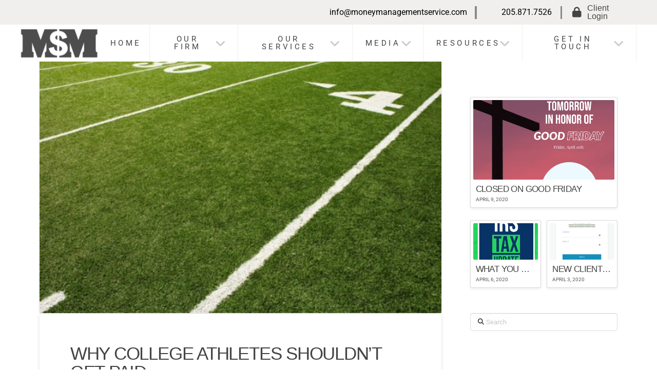

--- FILE ---
content_type: text/html; charset=UTF-8
request_url: https://moneymanagementservice.com/tag/education-planning/
body_size: 20354
content:
<!DOCTYPE html>
<html class="no-js" lang="en-US">
<head>
<meta charset="UTF-8">
<meta name="viewport" content="width=device-width, initial-scale=1.0">
<link rel="pingback" href="https://moneymanagementservice.com/xmlrpc.php">
<title>Education Planning | Money Management Services</title>
<link data-wpr-hosted-gf-parameters="family=Roboto%3A400%2C400i%2C700%2C700i&subset=latin%2Clatin-ext&display=swap" href="https://moneymanagementservice.com/wp-content/cache/fonts/1/google-fonts/css/a/9/5/36a43835143737206cd4766a9ed89.css" rel="stylesheet"><link rel="preload" data-rocket-preload as="image" href="https://moneymanagementservice.com/wp-content/uploads/2012/07/personal_management_lg_0.jpg" imagesrcset="https://moneymanagementservice.com/wp-content/uploads/2012/07/personal_management_lg_0.jpg 200w, https://moneymanagementservice.com/wp-content/uploads/2012/07/personal_management_lg_0-150x150.jpg 150w, https://moneymanagementservice.com/wp-content/uploads/2012/07/personal_management_lg_0-100x100.jpg 100w" imagesizes="(max-width: 200px) 100vw, 200px" fetchpriority="high">
<meta name='robots' content='max-image-preview:large' />
<link href='https://fonts.gstatic.com' crossorigin rel='preconnect' />
<link rel="alternate" type="application/rss+xml" title="Money Management Services &raquo; Feed" href="https://moneymanagementservice.com/feed/" />
<link rel="alternate" type="application/rss+xml" title="Money Management Services &raquo; Comments Feed" href="https://moneymanagementservice.com/comments/feed/" />
<link rel="alternate" type="application/rss+xml" title="Money Management Services &raquo; Education Planning Tag Feed" href="https://moneymanagementservice.com/tag/education-planning/feed/" />
<style id='wp-img-auto-sizes-contain-inline-css' type='text/css'>
img:is([sizes=auto i],[sizes^="auto," i]){contain-intrinsic-size:3000px 1500px}
/*# sourceURL=wp-img-auto-sizes-contain-inline-css */
</style>
<style id='wp-emoji-styles-inline-css' type='text/css'>

	img.wp-smiley, img.emoji {
		display: inline !important;
		border: none !important;
		box-shadow: none !important;
		height: 1em !important;
		width: 1em !important;
		margin: 0 0.07em !important;
		vertical-align: -0.1em !important;
		background: none !important;
		padding: 0 !important;
	}
/*# sourceURL=wp-emoji-styles-inline-css */
</style>
<style id='wp-block-library-inline-css' type='text/css'>
:root{--wp-block-synced-color:#7a00df;--wp-block-synced-color--rgb:122,0,223;--wp-bound-block-color:var(--wp-block-synced-color);--wp-editor-canvas-background:#ddd;--wp-admin-theme-color:#007cba;--wp-admin-theme-color--rgb:0,124,186;--wp-admin-theme-color-darker-10:#006ba1;--wp-admin-theme-color-darker-10--rgb:0,107,160.5;--wp-admin-theme-color-darker-20:#005a87;--wp-admin-theme-color-darker-20--rgb:0,90,135;--wp-admin-border-width-focus:2px}@media (min-resolution:192dpi){:root{--wp-admin-border-width-focus:1.5px}}.wp-element-button{cursor:pointer}:root .has-very-light-gray-background-color{background-color:#eee}:root .has-very-dark-gray-background-color{background-color:#313131}:root .has-very-light-gray-color{color:#eee}:root .has-very-dark-gray-color{color:#313131}:root .has-vivid-green-cyan-to-vivid-cyan-blue-gradient-background{background:linear-gradient(135deg,#00d084,#0693e3)}:root .has-purple-crush-gradient-background{background:linear-gradient(135deg,#34e2e4,#4721fb 50%,#ab1dfe)}:root .has-hazy-dawn-gradient-background{background:linear-gradient(135deg,#faaca8,#dad0ec)}:root .has-subdued-olive-gradient-background{background:linear-gradient(135deg,#fafae1,#67a671)}:root .has-atomic-cream-gradient-background{background:linear-gradient(135deg,#fdd79a,#004a59)}:root .has-nightshade-gradient-background{background:linear-gradient(135deg,#330968,#31cdcf)}:root .has-midnight-gradient-background{background:linear-gradient(135deg,#020381,#2874fc)}:root{--wp--preset--font-size--normal:16px;--wp--preset--font-size--huge:42px}.has-regular-font-size{font-size:1em}.has-larger-font-size{font-size:2.625em}.has-normal-font-size{font-size:var(--wp--preset--font-size--normal)}.has-huge-font-size{font-size:var(--wp--preset--font-size--huge)}.has-text-align-center{text-align:center}.has-text-align-left{text-align:left}.has-text-align-right{text-align:right}.has-fit-text{white-space:nowrap!important}#end-resizable-editor-section{display:none}.aligncenter{clear:both}.items-justified-left{justify-content:flex-start}.items-justified-center{justify-content:center}.items-justified-right{justify-content:flex-end}.items-justified-space-between{justify-content:space-between}.screen-reader-text{border:0;clip-path:inset(50%);height:1px;margin:-1px;overflow:hidden;padding:0;position:absolute;width:1px;word-wrap:normal!important}.screen-reader-text:focus{background-color:#ddd;clip-path:none;color:#444;display:block;font-size:1em;height:auto;left:5px;line-height:normal;padding:15px 23px 14px;text-decoration:none;top:5px;width:auto;z-index:100000}html :where(.has-border-color){border-style:solid}html :where([style*=border-top-color]){border-top-style:solid}html :where([style*=border-right-color]){border-right-style:solid}html :where([style*=border-bottom-color]){border-bottom-style:solid}html :where([style*=border-left-color]){border-left-style:solid}html :where([style*=border-width]){border-style:solid}html :where([style*=border-top-width]){border-top-style:solid}html :where([style*=border-right-width]){border-right-style:solid}html :where([style*=border-bottom-width]){border-bottom-style:solid}html :where([style*=border-left-width]){border-left-style:solid}html :where(img[class*=wp-image-]){height:auto;max-width:100%}:where(figure){margin:0 0 1em}html :where(.is-position-sticky){--wp-admin--admin-bar--position-offset:var(--wp-admin--admin-bar--height,0px)}@media screen and (max-width:600px){html :where(.is-position-sticky){--wp-admin--admin-bar--position-offset:0px}}

/*# sourceURL=wp-block-library-inline-css */
</style><style id='global-styles-inline-css' type='text/css'>
:root{--wp--preset--aspect-ratio--square: 1;--wp--preset--aspect-ratio--4-3: 4/3;--wp--preset--aspect-ratio--3-4: 3/4;--wp--preset--aspect-ratio--3-2: 3/2;--wp--preset--aspect-ratio--2-3: 2/3;--wp--preset--aspect-ratio--16-9: 16/9;--wp--preset--aspect-ratio--9-16: 9/16;--wp--preset--color--black: #000000;--wp--preset--color--cyan-bluish-gray: #abb8c3;--wp--preset--color--white: #ffffff;--wp--preset--color--pale-pink: #f78da7;--wp--preset--color--vivid-red: #cf2e2e;--wp--preset--color--luminous-vivid-orange: #ff6900;--wp--preset--color--luminous-vivid-amber: #fcb900;--wp--preset--color--light-green-cyan: #7bdcb5;--wp--preset--color--vivid-green-cyan: #00d084;--wp--preset--color--pale-cyan-blue: #8ed1fc;--wp--preset--color--vivid-cyan-blue: #0693e3;--wp--preset--color--vivid-purple: #9b51e0;--wp--preset--gradient--vivid-cyan-blue-to-vivid-purple: linear-gradient(135deg,rgb(6,147,227) 0%,rgb(155,81,224) 100%);--wp--preset--gradient--light-green-cyan-to-vivid-green-cyan: linear-gradient(135deg,rgb(122,220,180) 0%,rgb(0,208,130) 100%);--wp--preset--gradient--luminous-vivid-amber-to-luminous-vivid-orange: linear-gradient(135deg,rgb(252,185,0) 0%,rgb(255,105,0) 100%);--wp--preset--gradient--luminous-vivid-orange-to-vivid-red: linear-gradient(135deg,rgb(255,105,0) 0%,rgb(207,46,46) 100%);--wp--preset--gradient--very-light-gray-to-cyan-bluish-gray: linear-gradient(135deg,rgb(238,238,238) 0%,rgb(169,184,195) 100%);--wp--preset--gradient--cool-to-warm-spectrum: linear-gradient(135deg,rgb(74,234,220) 0%,rgb(151,120,209) 20%,rgb(207,42,186) 40%,rgb(238,44,130) 60%,rgb(251,105,98) 80%,rgb(254,248,76) 100%);--wp--preset--gradient--blush-light-purple: linear-gradient(135deg,rgb(255,206,236) 0%,rgb(152,150,240) 100%);--wp--preset--gradient--blush-bordeaux: linear-gradient(135deg,rgb(254,205,165) 0%,rgb(254,45,45) 50%,rgb(107,0,62) 100%);--wp--preset--gradient--luminous-dusk: linear-gradient(135deg,rgb(255,203,112) 0%,rgb(199,81,192) 50%,rgb(65,88,208) 100%);--wp--preset--gradient--pale-ocean: linear-gradient(135deg,rgb(255,245,203) 0%,rgb(182,227,212) 50%,rgb(51,167,181) 100%);--wp--preset--gradient--electric-grass: linear-gradient(135deg,rgb(202,248,128) 0%,rgb(113,206,126) 100%);--wp--preset--gradient--midnight: linear-gradient(135deg,rgb(2,3,129) 0%,rgb(40,116,252) 100%);--wp--preset--font-size--small: 13px;--wp--preset--font-size--medium: 20px;--wp--preset--font-size--large: 36px;--wp--preset--font-size--x-large: 42px;--wp--preset--spacing--20: 0.44rem;--wp--preset--spacing--30: 0.67rem;--wp--preset--spacing--40: 1rem;--wp--preset--spacing--50: 1.5rem;--wp--preset--spacing--60: 2.25rem;--wp--preset--spacing--70: 3.38rem;--wp--preset--spacing--80: 5.06rem;--wp--preset--shadow--natural: 6px 6px 9px rgba(0, 0, 0, 0.2);--wp--preset--shadow--deep: 12px 12px 50px rgba(0, 0, 0, 0.4);--wp--preset--shadow--sharp: 6px 6px 0px rgba(0, 0, 0, 0.2);--wp--preset--shadow--outlined: 6px 6px 0px -3px rgb(255, 255, 255), 6px 6px rgb(0, 0, 0);--wp--preset--shadow--crisp: 6px 6px 0px rgb(0, 0, 0);}:where(.is-layout-flex){gap: 0.5em;}:where(.is-layout-grid){gap: 0.5em;}body .is-layout-flex{display: flex;}.is-layout-flex{flex-wrap: wrap;align-items: center;}.is-layout-flex > :is(*, div){margin: 0;}body .is-layout-grid{display: grid;}.is-layout-grid > :is(*, div){margin: 0;}:where(.wp-block-columns.is-layout-flex){gap: 2em;}:where(.wp-block-columns.is-layout-grid){gap: 2em;}:where(.wp-block-post-template.is-layout-flex){gap: 1.25em;}:where(.wp-block-post-template.is-layout-grid){gap: 1.25em;}.has-black-color{color: var(--wp--preset--color--black) !important;}.has-cyan-bluish-gray-color{color: var(--wp--preset--color--cyan-bluish-gray) !important;}.has-white-color{color: var(--wp--preset--color--white) !important;}.has-pale-pink-color{color: var(--wp--preset--color--pale-pink) !important;}.has-vivid-red-color{color: var(--wp--preset--color--vivid-red) !important;}.has-luminous-vivid-orange-color{color: var(--wp--preset--color--luminous-vivid-orange) !important;}.has-luminous-vivid-amber-color{color: var(--wp--preset--color--luminous-vivid-amber) !important;}.has-light-green-cyan-color{color: var(--wp--preset--color--light-green-cyan) !important;}.has-vivid-green-cyan-color{color: var(--wp--preset--color--vivid-green-cyan) !important;}.has-pale-cyan-blue-color{color: var(--wp--preset--color--pale-cyan-blue) !important;}.has-vivid-cyan-blue-color{color: var(--wp--preset--color--vivid-cyan-blue) !important;}.has-vivid-purple-color{color: var(--wp--preset--color--vivid-purple) !important;}.has-black-background-color{background-color: var(--wp--preset--color--black) !important;}.has-cyan-bluish-gray-background-color{background-color: var(--wp--preset--color--cyan-bluish-gray) !important;}.has-white-background-color{background-color: var(--wp--preset--color--white) !important;}.has-pale-pink-background-color{background-color: var(--wp--preset--color--pale-pink) !important;}.has-vivid-red-background-color{background-color: var(--wp--preset--color--vivid-red) !important;}.has-luminous-vivid-orange-background-color{background-color: var(--wp--preset--color--luminous-vivid-orange) !important;}.has-luminous-vivid-amber-background-color{background-color: var(--wp--preset--color--luminous-vivid-amber) !important;}.has-light-green-cyan-background-color{background-color: var(--wp--preset--color--light-green-cyan) !important;}.has-vivid-green-cyan-background-color{background-color: var(--wp--preset--color--vivid-green-cyan) !important;}.has-pale-cyan-blue-background-color{background-color: var(--wp--preset--color--pale-cyan-blue) !important;}.has-vivid-cyan-blue-background-color{background-color: var(--wp--preset--color--vivid-cyan-blue) !important;}.has-vivid-purple-background-color{background-color: var(--wp--preset--color--vivid-purple) !important;}.has-black-border-color{border-color: var(--wp--preset--color--black) !important;}.has-cyan-bluish-gray-border-color{border-color: var(--wp--preset--color--cyan-bluish-gray) !important;}.has-white-border-color{border-color: var(--wp--preset--color--white) !important;}.has-pale-pink-border-color{border-color: var(--wp--preset--color--pale-pink) !important;}.has-vivid-red-border-color{border-color: var(--wp--preset--color--vivid-red) !important;}.has-luminous-vivid-orange-border-color{border-color: var(--wp--preset--color--luminous-vivid-orange) !important;}.has-luminous-vivid-amber-border-color{border-color: var(--wp--preset--color--luminous-vivid-amber) !important;}.has-light-green-cyan-border-color{border-color: var(--wp--preset--color--light-green-cyan) !important;}.has-vivid-green-cyan-border-color{border-color: var(--wp--preset--color--vivid-green-cyan) !important;}.has-pale-cyan-blue-border-color{border-color: var(--wp--preset--color--pale-cyan-blue) !important;}.has-vivid-cyan-blue-border-color{border-color: var(--wp--preset--color--vivid-cyan-blue) !important;}.has-vivid-purple-border-color{border-color: var(--wp--preset--color--vivid-purple) !important;}.has-vivid-cyan-blue-to-vivid-purple-gradient-background{background: var(--wp--preset--gradient--vivid-cyan-blue-to-vivid-purple) !important;}.has-light-green-cyan-to-vivid-green-cyan-gradient-background{background: var(--wp--preset--gradient--light-green-cyan-to-vivid-green-cyan) !important;}.has-luminous-vivid-amber-to-luminous-vivid-orange-gradient-background{background: var(--wp--preset--gradient--luminous-vivid-amber-to-luminous-vivid-orange) !important;}.has-luminous-vivid-orange-to-vivid-red-gradient-background{background: var(--wp--preset--gradient--luminous-vivid-orange-to-vivid-red) !important;}.has-very-light-gray-to-cyan-bluish-gray-gradient-background{background: var(--wp--preset--gradient--very-light-gray-to-cyan-bluish-gray) !important;}.has-cool-to-warm-spectrum-gradient-background{background: var(--wp--preset--gradient--cool-to-warm-spectrum) !important;}.has-blush-light-purple-gradient-background{background: var(--wp--preset--gradient--blush-light-purple) !important;}.has-blush-bordeaux-gradient-background{background: var(--wp--preset--gradient--blush-bordeaux) !important;}.has-luminous-dusk-gradient-background{background: var(--wp--preset--gradient--luminous-dusk) !important;}.has-pale-ocean-gradient-background{background: var(--wp--preset--gradient--pale-ocean) !important;}.has-electric-grass-gradient-background{background: var(--wp--preset--gradient--electric-grass) !important;}.has-midnight-gradient-background{background: var(--wp--preset--gradient--midnight) !important;}.has-small-font-size{font-size: var(--wp--preset--font-size--small) !important;}.has-medium-font-size{font-size: var(--wp--preset--font-size--medium) !important;}.has-large-font-size{font-size: var(--wp--preset--font-size--large) !important;}.has-x-large-font-size{font-size: var(--wp--preset--font-size--x-large) !important;}
/*# sourceURL=global-styles-inline-css */
</style>

<style id='classic-theme-styles-inline-css' type='text/css'>
/*! This file is auto-generated */
.wp-block-button__link{color:#fff;background-color:#32373c;border-radius:9999px;box-shadow:none;text-decoration:none;padding:calc(.667em + 2px) calc(1.333em + 2px);font-size:1.125em}.wp-block-file__button{background:#32373c;color:#fff;text-decoration:none}
/*# sourceURL=/wp-includes/css/classic-themes.min.css */
</style>
<link rel='stylesheet' id='essential_addons_cs-swiper-css' href='https://moneymanagementservice.com/wp-content/plugins/essential-addons-cs/assets/swiper/swiper.min.css' type='text/css' media='all' />
<link rel='stylesheet' id='essential_addons_cs-lightbox-css-css' href='https://moneymanagementservice.com/wp-content/plugins/essential-addons-cs/assets/lightbox/lity.min.css' type='text/css' media='all' />
<link data-minify="1" rel='stylesheet' id='essential_addons_cs-styles-css' href='https://moneymanagementservice.com/wp-content/cache/min/1/wp-content/plugins/essential-addons-cs/assets/styles/essential-addons-cs.css?ver=1758228715' type='text/css' media='all' />
<link data-minify="1" rel='stylesheet' id='sjc-styles-css' href='https://moneymanagementservice.com/wp-content/cache/min/1/wp-content/plugins/sj-cornerstone-addon/assets/styles/sjc-frontend.css?ver=1758228715' type='text/css' media='all' />
<link rel='stylesheet' id='x-stack-css' href='https://moneymanagementservice.com/wp-content/themes/pro/framework/dist/css/site/stacks/integrity-light.css?ver=6.7.5' type='text/css' media='all' />
<link rel='stylesheet' id='gforms_reset_css-css' href='https://moneymanagementservice.com/wp-content/plugins/gravityforms/legacy/css/formreset.min.css?ver=2.9.18' type='text/css' media='all' />
<link rel='stylesheet' id='gforms_formsmain_css-css' href='https://moneymanagementservice.com/wp-content/plugins/gravityforms/legacy/css/formsmain.min.css?ver=2.9.18' type='text/css' media='all' />
<link rel='stylesheet' id='gforms_ready_class_css-css' href='https://moneymanagementservice.com/wp-content/plugins/gravityforms/legacy/css/readyclass.min.css?ver=2.9.18' type='text/css' media='all' />
<link rel='stylesheet' id='gforms_browsers_css-css' href='https://moneymanagementservice.com/wp-content/plugins/gravityforms/legacy/css/browsers.min.css?ver=2.9.18' type='text/css' media='all' />
<link rel='stylesheet' id='x-gravity-forms-css' href='https://moneymanagementservice.com/wp-content/themes/pro/framework/dist/css/site/gravity_forms/integrity-light.css?ver=6.7.5' type='text/css' media='all' />
<link rel='stylesheet' id='x-child-css' href='https://moneymanagementservice.com/wp-content/themes/pro-child/style.css?ver=6.7.5' type='text/css' media='all' />
<link data-minify="1" rel='stylesheet' id='the-grid-css' href='https://moneymanagementservice.com/wp-content/cache/min/1/wp-content/plugins/the-grid/frontend/assets/css/the-grid.min.css?ver=1758228715' type='text/css' media='all' />
<style id='the-grid-inline-css' type='text/css'>
.tolb-holder{background:rgba(0,0,0,0.8)}.tolb-holder .tolb-close,.tolb-holder .tolb-title,.tolb-holder .tolb-counter,.tolb-holder .tolb-next i,.tolb-holder .tolb-prev i{color:#ffffff}.tolb-holder .tolb-load{border-color:rgba(255,255,255,0.2);border-left:3px solid #ffffff}
.to-heart-icon,.to-heart-icon svg,.to-post-like,.to-post-like .to-like-count{position:relative;display:inline-block}.to-post-like{width:auto;cursor:pointer;font-weight:400}.to-heart-icon{float:left;margin:0 4px 0 0}.to-heart-icon svg{overflow:visible;width:15px;height:14px}.to-heart-icon g{-webkit-transform:scale(1);transform:scale(1)}.to-heart-icon path{-webkit-transform:scale(1);transform:scale(1);transition:fill .4s ease,stroke .4s ease}.no-liked .to-heart-icon path{fill:#999;stroke:#999}.empty-heart .to-heart-icon path{fill:transparent!important;stroke:#999}.liked .to-heart-icon path,.to-heart-icon svg:hover path{fill:#ff6863!important;stroke:#ff6863!important}@keyframes heartBeat{0%{transform:scale(1)}20%{transform:scale(.8)}30%{transform:scale(.95)}45%{transform:scale(.75)}50%{transform:scale(.85)}100%{transform:scale(.9)}}@-webkit-keyframes heartBeat{0%,100%,50%{-webkit-transform:scale(1)}20%{-webkit-transform:scale(.8)}30%{-webkit-transform:scale(.95)}45%{-webkit-transform:scale(.75)}}.heart-pulse g{-webkit-animation-name:heartBeat;animation-name:heartBeat;-webkit-animation-duration:1s;animation-duration:1s;-webkit-animation-iteration-count:infinite;animation-iteration-count:infinite;-webkit-transform-origin:50% 50%;transform-origin:50% 50%}.to-post-like a{color:inherit!important;fill:inherit!important;stroke:inherit!important}
/*# sourceURL=the-grid-inline-css */
</style>
<style id='cs-inline-css' type='text/css'>
@media (min-width:1200px){.x-hide-xl{display:none !important;}}@media (min-width:979px) and (max-width:1199px){.x-hide-lg{display:none !important;}}@media (min-width:767px) and (max-width:978px){.x-hide-md{display:none !important;}}@media (min-width:480px) and (max-width:766px){.x-hide-sm{display:none !important;}}@media (max-width:479px){.x-hide-xs{display:none !important;}} a,h1 a:hover,h2 a:hover,h3 a:hover,h4 a:hover,h5 a:hover,h6 a:hover,.x-breadcrumb-wrap a:hover,.widget ul li a:hover,.widget ol li a:hover,.widget.widget_text ul li a,.widget.widget_text ol li a,.widget_nav_menu .current-menu-item > a,.x-accordion-heading .x-accordion-toggle:hover,.x-comment-author a:hover,.x-comment-time:hover,.x-recent-posts a:hover .h-recent-posts{color:rgb(152,191,0);}a:hover,.widget.widget_text ul li a:hover,.widget.widget_text ol li a:hover,.x-twitter-widget ul li a:hover{color:rgb(249,192,0);}.rev_slider_wrapper,a.x-img-thumbnail:hover,.x-slider-container.below,.page-template-template-blank-3-php .x-slider-container.above,.page-template-template-blank-6-php .x-slider-container.above{border-color:rgb(152,191,0);}.entry-thumb:before,.x-pagination span.current,.woocommerce-pagination span[aria-current],.flex-direction-nav a,.flex-control-nav a:hover,.flex-control-nav a.flex-active,.mejs-time-current,.x-dropcap,.x-skill-bar .bar,.x-pricing-column.featured h2,.h-comments-title small,.x-entry-share .x-share:hover,.x-highlight,.x-recent-posts .x-recent-posts-img:after{background-color:rgb(152,191,0);}.x-nav-tabs > .active > a,.x-nav-tabs > .active > a:hover{box-shadow:inset 0 3px 0 0 rgb(152,191,0);}.x-main{width:calc(72% - 2.463055%);}.x-sidebar{width:calc(100% - 2.463055% - 72%);}.x-comment-author,.x-comment-time,.comment-form-author label,.comment-form-email label,.comment-form-url label,.comment-form-rating label,.comment-form-comment label,.widget_calendar #wp-calendar caption,.widget.widget_rss li .rsswidget{font-family:"Helvetica Neue",Helvetica,Arial,sans-serif;font-weight:400;text-transform:uppercase;}.p-landmark-sub,.p-meta,input,button,select,textarea{font-family:"Roboto",sans-serif;}.widget ul li a,.widget ol li a,.x-comment-time{color:rgb(68,68,68);}.widget_text ol li a,.widget_text ul li a{color:rgb(152,191,0);}.widget_text ol li a:hover,.widget_text ul li a:hover{color:rgb(249,192,0);}.comment-form-author label,.comment-form-email label,.comment-form-url label,.comment-form-rating label,.comment-form-comment label,.widget_calendar #wp-calendar th,.p-landmark-sub strong,.widget_tag_cloud .tagcloud a:hover,.widget_tag_cloud .tagcloud a:active,.entry-footer a:hover,.entry-footer a:active,.x-breadcrumbs .current,.x-comment-author,.x-comment-author a{color:rgb(68,68,68);}.widget_calendar #wp-calendar th{border-color:rgb(68,68,68);}.h-feature-headline span i{background-color:rgb(68,68,68);}@media (max-width:978.98px){}html{font-size:8px;}@media (min-width:479px){html{font-size:10px;}}@media (min-width:766px){html{font-size:14px;}}@media (min-width:978px){html{font-size:16px;}}@media (min-width:1199px){html{font-size:18px;}}body{font-style:normal;font-weight:400;color:rgb(68,68,68);background-color:hsl(0,0%,100%);}.w-b{font-weight:400 !important;}h1,h2,h3,h4,h5,h6,.h1,.h2,.h3,.h4,.h5,.h6,.x-text-headline{font-family:"Helvetica Neue",Helvetica,Arial,sans-serif;font-style:normal;font-weight:400;text-transform:uppercase;}h1,.h1{letter-spacing:-0.035em;}h2,.h2{letter-spacing:-0.035em;}h3,.h3{letter-spacing:-0.035em;}h4,.h4{letter-spacing:-0.035em;}h5,.h5{letter-spacing:-0.035em;}h6,.h6{letter-spacing:-0.035em;}.w-h{font-weight:400 !important;}.x-container.width{width:88%;}.x-container.max{max-width:1430px;}.x-bar-content.x-container.width{flex-basis:88%;}.x-main.full{float:none;clear:both;display:block;width:auto;}@media (max-width:978.98px){.x-main.full,.x-main.left,.x-main.right,.x-sidebar.left,.x-sidebar.right{float:none;display:block;width:auto !important;}}.entry-header,.entry-content{font-size:1rem;}body,input,button,select,textarea{font-family:"Roboto",sans-serif;}h1,h2,h3,h4,h5,h6,.h1,.h2,.h3,.h4,.h5,.h6,h1 a,h2 a,h3 a,h4 a,h5 a,h6 a,.h1 a,.h2 a,.h3 a,.h4 a,.h5 a,.h6 a,blockquote{color:rgb(68,68,68);}.cfc-h-tx{color:rgb(68,68,68) !important;}.cfc-h-bd{border-color:rgb(68,68,68) !important;}.cfc-h-bg{background-color:rgb(68,68,68) !important;}.cfc-b-tx{color:rgb(68,68,68) !important;}.cfc-b-bd{border-color:rgb(68,68,68) !important;}.cfc-b-bg{background-color:rgb(68,68,68) !important;}.x-btn,.button,[type="submit"]{color:rgb(223,59,190);border-color:rgb(25,11,234);background-color:#ff2a13;border-width:3px;text-transform:uppercase;background-color:transparent;border-radius:0.25em;}.x-btn:hover,.button:hover,[type="submit"]:hover{color:rgb(68,68,68);border-color:rgb(68,68,68);background-color:#ef2201;border-width:3px;text-transform:uppercase;background-color:transparent;}.x-btn.x-btn-real,.x-btn.x-btn-real:hover{margin-bottom:0.25em;text-shadow:0 0.075em 0.075em rgba(0,0,0,0.65);}.x-btn.x-btn-real{box-shadow:0 0.25em 0 0 #a71000,0 4px 9px rgba(0,0,0,0.75);}.x-btn.x-btn-real:hover{box-shadow:0 0.25em 0 0 #a71000,0 4px 9px rgba(0,0,0,0.75);}.x-btn.x-btn-flat,.x-btn.x-btn-flat:hover{margin-bottom:0;text-shadow:0 0.075em 0.075em rgba(0,0,0,0.65);box-shadow:none;}.x-btn.x-btn-transparent,.x-btn.x-btn-transparent:hover{margin-bottom:0;border-width:3px;text-shadow:none;text-transform:uppercase;background-color:transparent;box-shadow:none;}.h-widget:before,.x-flickr-widget .h-widget:before,.x-dribbble-widget .h-widget:before{position:relative;font-weight:normal;font-style:normal;line-height:1;text-decoration:inherit;-webkit-font-smoothing:antialiased;speak:none;}.h-widget:before{padding-right:0.4em;font-family:"fontawesome";}.x-flickr-widget .h-widget:before,.x-dribbble-widget .h-widget:before{top:0.025em;padding-right:0.35em;font-family:"foundationsocial";font-size:0.785em;}.widget_archive .h-widget:before{content:"\f303";top:-0.045em;font-size:0.925em;}.widget_calendar .h-widget:before{content:"\f073";top:-0.0825em;font-size:0.85em;}.widget_categories .h-widget:before,.widget_product_categories .h-widget:before{content:"\f02e";font-size:0.95em;}.widget_nav_menu .h-widget:before,.widget_layered_nav .h-widget:before{content:"\f0c9";}.widget_meta .h-widget:before{content:"\f0fe";top:-0.065em;font-size:0.895em;}.widget_pages .h-widget:before{font-family:"FontAwesomeRegular";content:"\f15c";top:-0.065em;font-size:0.85em;}.widget_recent_reviews .h-widget:before,.widget_recent_comments .h-widget:before{content:"\f086";top:-0.065em;font-size:0.895em;}.widget_recent_entries .h-widget:before{content:"\f02d";top:-0.045em;font-size:0.875em;}.widget_rss .h-widget:before{content:"\f09e";padding-right:0.2em;}.widget_search .h-widget:before,.widget_product_search .h-widget:before{content:"\f0a4";top:-0.075em;font-size:0.85em;}.widget_tag_cloud .h-widget:before,.widget_product_tag_cloud .h-widget:before{content:"\f02c";font-size:0.925em;}.widget_text .h-widget:before{content:"\f054";padding-right:0.4em;font-size:0.925em;}.x-dribbble-widget .h-widget:before{content:"\f009";}.x-flickr-widget .h-widget:before{content:"\f010";padding-right:0.35em;}.widget_best_sellers .h-widget:before{content:"\f091";top:-0.0975em;font-size:0.815em;}.widget_shopping_cart .h-widget:before{content:"\f07a";top:-0.05em;font-size:0.945em;}.widget_products .h-widget:before{content:"\f0f2";top:-0.05em;font-size:0.945em;}.widget_featured_products .h-widget:before{content:"\f0a3";}.widget_layered_nav_filters .h-widget:before{content:"\f046";top:1px;}.widget_onsale .h-widget:before{content:"\f02b";font-size:0.925em;}.widget_price_filter .h-widget:before{content:"\f0d6";font-size:1.025em;}.widget_random_products .h-widget:before{content:"\f074";font-size:0.925em;}.widget_recently_viewed_products .h-widget:before{content:"\f06e";}.widget_recent_products .h-widget:before{content:"\f08d";top:-0.035em;font-size:0.9em;}.widget_top_rated_products .h-widget:before{content:"\f075";top:-0.145em;font-size:0.885em;}body .gform_wrapper .gfield_required{color:rgb(152,191,0);}body .gform_wrapper h2.gsection_title,body .gform_wrapper h3.gform_title,body .gform_wrapper .top_label .gfield_label,body .gform_wrapper .left_label .gfield_label,body .gform_wrapper .right_label .gfield_label{font-weight:400;}body .gform_wrapper h2.gsection_title{letter-spacing:-0.035em!important;}body .gform_wrapper h3.gform_title{letter-spacing:-0.035em!important;}body .gform_wrapper .top_label .gfield_label,body .gform_wrapper .left_label .gfield_label,body .gform_wrapper .right_label .gfield_label{color:rgb(68,68,68);}body .gform_wrapper .validation_message{font-weight:400;}.bg .mejs-container,.x-video .mejs-container{position:unset !important;} @font-face{font-family:'FontAwesomePro';font-style:normal;font-weight:900;font-display:block;src:url('https://moneymanagementservice.com/wp-content/themes/pro/cornerstone/assets/fonts/fa-solid-900.woff2?ver=6.7.2') format('woff2'),url('https://moneymanagementservice.com/wp-content/themes/pro/cornerstone/assets/fonts/fa-solid-900.ttf?ver=6.7.2') format('truetype');}[data-x-fa-pro-icon]{font-family:"FontAwesomePro" !important;}[data-x-fa-pro-icon]:before{content:attr(data-x-fa-pro-icon);}[data-x-icon],[data-x-icon-o],[data-x-icon-l],[data-x-icon-s],[data-x-icon-b],[data-x-icon-sr],[data-x-icon-ss],[data-x-icon-sl],[data-x-fa-pro-icon],[class*="cs-fa-"]{display:inline-flex;font-style:normal;font-weight:400;text-decoration:inherit;text-rendering:auto;-webkit-font-smoothing:antialiased;-moz-osx-font-smoothing:grayscale;}[data-x-icon].left,[data-x-icon-o].left,[data-x-icon-l].left,[data-x-icon-s].left,[data-x-icon-b].left,[data-x-icon-sr].left,[data-x-icon-ss].left,[data-x-icon-sl].left,[data-x-fa-pro-icon].left,[class*="cs-fa-"].left{margin-right:0.5em;}[data-x-icon].right,[data-x-icon-o].right,[data-x-icon-l].right,[data-x-icon-s].right,[data-x-icon-b].right,[data-x-icon-sr].right,[data-x-icon-ss].right,[data-x-icon-sl].right,[data-x-fa-pro-icon].right,[class*="cs-fa-"].right{margin-left:0.5em;}[data-x-icon]:before,[data-x-icon-o]:before,[data-x-icon-l]:before,[data-x-icon-s]:before,[data-x-icon-b]:before,[data-x-icon-sr]:before,[data-x-icon-ss]:before,[data-x-icon-sl]:before,[data-x-fa-pro-icon]:before,[class*="cs-fa-"]:before{line-height:1;}@font-face{font-family:'FontAwesome';font-style:normal;font-weight:900;font-display:block;src:url('https://moneymanagementservice.com/wp-content/themes/pro/cornerstone/assets/fonts/fa-solid-900.woff2?ver=6.7.2') format('woff2'),url('https://moneymanagementservice.com/wp-content/themes/pro/cornerstone/assets/fonts/fa-solid-900.ttf?ver=6.7.2') format('truetype');}[data-x-icon],[data-x-icon-s],[data-x-icon][class*="cs-fa-"]{font-family:"FontAwesome" !important;font-weight:900;}[data-x-icon]:before,[data-x-icon][class*="cs-fa-"]:before{content:attr(data-x-icon);}[data-x-icon-s]:before{content:attr(data-x-icon-s);}@font-face{font-family:'FontAwesomeRegular';font-style:normal;font-weight:400;font-display:block;src:url('https://moneymanagementservice.com/wp-content/themes/pro/cornerstone/assets/fonts/fa-regular-400.woff2?ver=6.7.2') format('woff2'),url('https://moneymanagementservice.com/wp-content/themes/pro/cornerstone/assets/fonts/fa-regular-400.ttf?ver=6.7.2') format('truetype');}@font-face{font-family:'FontAwesomePro';font-style:normal;font-weight:400;font-display:block;src:url('https://moneymanagementservice.com/wp-content/themes/pro/cornerstone/assets/fonts/fa-regular-400.woff2?ver=6.7.2') format('woff2'),url('https://moneymanagementservice.com/wp-content/themes/pro/cornerstone/assets/fonts/fa-regular-400.ttf?ver=6.7.2') format('truetype');}[data-x-icon-o]{font-family:"FontAwesomeRegular" !important;}[data-x-icon-o]:before{content:attr(data-x-icon-o);}@font-face{font-family:'FontAwesomeLight';font-style:normal;font-weight:300;font-display:block;src:url('https://moneymanagementservice.com/wp-content/themes/pro/cornerstone/assets/fonts/fa-light-300.woff2?ver=6.7.2') format('woff2'),url('https://moneymanagementservice.com/wp-content/themes/pro/cornerstone/assets/fonts/fa-light-300.ttf?ver=6.7.2') format('truetype');}@font-face{font-family:'FontAwesomePro';font-style:normal;font-weight:300;font-display:block;src:url('https://moneymanagementservice.com/wp-content/themes/pro/cornerstone/assets/fonts/fa-light-300.woff2?ver=6.7.2') format('woff2'),url('https://moneymanagementservice.com/wp-content/themes/pro/cornerstone/assets/fonts/fa-light-300.ttf?ver=6.7.2') format('truetype');}[data-x-icon-l]{font-family:"FontAwesomeLight" !important;font-weight:300;}[data-x-icon-l]:before{content:attr(data-x-icon-l);}@font-face{font-family:'FontAwesomeBrands';font-style:normal;font-weight:normal;font-display:block;src:url('https://moneymanagementservice.com/wp-content/themes/pro/cornerstone/assets/fonts/fa-brands-400.woff2?ver=6.7.2') format('woff2'),url('https://moneymanagementservice.com/wp-content/themes/pro/cornerstone/assets/fonts/fa-brands-400.ttf?ver=6.7.2') format('truetype');}[data-x-icon-b]{font-family:"FontAwesomeBrands" !important;}[data-x-icon-b]:before{content:attr(data-x-icon-b);}.widget.widget_rss li .rsswidget:before{content:"\f35d";padding-right:0.4em;font-family:"FontAwesome";} .m163-0.x-bar{height:3em;border-top-width:0;border-right-width:0;border-bottom-width:0;border-left-width:0;background-color:rgb(240,239,237);}.m163-0 .x-bar-content{justify-content:flex-end;height:3em;}.m163-0.x-bar-space{height:3em;}.m163-1.x-bar{font-size:16px;z-index:9999;}.m163-1 .x-bar-content{display:flex;flex-direction:row;align-items:center;flex-grow:0;flex-shrink:1;flex-basis:100%;}.m163-1.x-bar-outer-spacers:after,.m163-1.x-bar-outer-spacers:before{flex-basis:2em;width:2em!important;height:2em;}.m163-1.x-bar-space{font-size:16px;}.m163-2.x-bar{width:calc(100% - (0px * 2));margin-top:0px;margin-left:0px;margin-right:0px;height:4.5em;border-top-width:1px;border-right-width:1px;border-bottom-width:0px;border-left-width:1px;border-top-style:none;border-right-style:solid;border-bottom-style:none;border-left-style:solid;border-top-color:transparent;border-right-color:transparent;border-bottom-color:transparent;border-left-color:transparent;background-color:hsl(0,0%,100%);}.m163-2 .x-bar-content{justify-content:space-between;height:4.5em;max-width:1200px;}.m163-2.x-bar-space{height:4.5em;}.m163-3.x-bar-container{display:flex;flex-direction:row;align-items:center;border-top-width:0;border-right-width:0;border-bottom-width:0;border-left-width:0;font-size:1em;z-index:1;}.m163-4.x-bar-container{justify-content:flex-start;}.m163-5.x-bar-container{flex-grow:0;flex-shrink:1;flex-basis:auto;}.m163-6.x-bar-container{justify-content:space-between;}.m163-7.x-bar-container{justify-content:flex-end;flex-grow:1;flex-shrink:0;flex-basis:0%;background-color:transparent;}.m163-8.x-anchor {font-size:1em;}.m163-8.x-anchor .x-anchor-content {display:flex;flex-direction:row;justify-content:center;align-items:center;}.m163-9.x-anchor {border-top-width:0;border-right-width:0;border-bottom-width:0;border-left-width:0;}.m163-a.x-anchor {border-top-left-radius:0.35em;border-top-right-radius:0.35em;border-bottom-right-radius:0.35em;border-bottom-left-radius:0.35em;}.m163-a.x-anchor .x-anchor-content {padding-top:0.575em;padding-right:0.85em;padding-bottom:0.575em;padding-left:0.85em;}.m163-a.x-anchor .x-graphic-icon {width:1em;height:1em;line-height:1em;}.m163-b.x-anchor {background-color:transparent;}.m163-c.x-anchor .x-anchor-text {margin-top:5px;margin-right:5px;margin-bottom:5px;margin-left:5px;}.m163-d.x-anchor .x-anchor-text-primary {font-family:inherit;}.m163-e.x-anchor .x-anchor-text-primary {font-size:1em;}.m163-e.x-anchor:hover .x-anchor-text-primary,.m163-e.x-anchor[class*="active"] .x-anchor-text-primary,[data-x-effect-provider*="colors"]:hover .m163-e.x-anchor .x-anchor-text-primary {color:rgba(0,0,0,0.5);}.m163-f.x-anchor .x-anchor-text-primary {font-style:normal;line-height:1;}.m163-g.x-anchor .x-anchor-text-primary {font-weight:inherit;}.m163-h.x-anchor .x-anchor-text-primary {color:rgba(0,0,0,1);}.m163-i.x-anchor .x-graphic {margin-top:5px;margin-right:5px;margin-bottom:5px;margin-left:5px;}.m163-i.x-anchor .x-graphic-icon {font-size:1.25em;border-top-width:0;border-right-width:0;border-bottom-width:0;border-left-width:0;background-color:transparent;}.m163-i.x-anchor:hover .x-graphic-icon,.m163-i.x-anchor[class*="active"] .x-graphic-icon,[data-x-effect-provider*="colors"]:hover .m163-i.x-anchor .x-graphic-icon {color:rgba(0,0,0,0.5);}.m163-j.x-anchor .x-graphic-icon {color:transparent;}.m163-k.x-anchor {background-color:rgba(255,255,255,0);}.m163-k.x-anchor:hover,.m163-k.x-anchor[class*="active"],[data-x-effect-provider*="colors"]:hover .m163-k.x-anchor {background-color:transparent;}.m163-k.x-anchor .x-anchor-text-primary {font-family:"Helvetica Neue",Helvetica,Arial,sans-serif;font-weight:400;}.m163-k.x-anchor .x-graphic-icon {color:rgb(68,68,68);}.m163-l.x-anchor .x-anchor-text-primary {color:rgb(68,68,68);}.m163-m.x-anchor {border-top-width:1px;border-right-width:1px;border-bottom-width:1px;border-left-width:1px;border-right-style:solid;border-bottom-style:solid;border-left-style:solid;border-top-color:transparent;border-right-color:#f0efed;}.m163-m.x-anchor .x-anchor-content {padding-top:.25em;padding-bottom:0.25em;}.m163-m.x-anchor:hover,.m163-m.x-anchor[class*="active"],[data-x-effect-provider*="colors"]:hover .m163-m.x-anchor {border-top-color:transparent;border-right-color:transparent;border-bottom-color:transparent;border-left-color:transparent;}.m163-m.x-anchor .x-anchor-text-primary {font-size:0.82em;letter-spacing:0.3em;margin-right:calc(0.3em * -1);text-align:center;text-transform:uppercase;}.m163-m.x-anchor .x-anchor-sub-indicator {color:rgba(68,68,68,0.27);}.m163-m.x-anchor:hover .x-anchor-sub-indicator,.m163-m.x-anchor[class*="active"] .x-anchor-sub-indicator,[data-x-effect-provider*="colors"]:hover .m163-m.x-anchor .x-anchor-sub-indicator {color:transparent;}.m163-m > .is-primary {height:2px;color:transparent;transform-origin:50% 0%;}.m163-n.x-anchor {border-top-style:solid;border-bottom-color:transparent;border-left-color:transparent;}.m163-n.x-anchor .x-anchor-content {padding-right:1em;padding-left:1em;}.m163-n.x-anchor:hover,.m163-n.x-anchor[class*="active"],[data-x-effect-provider*="colors"]:hover .m163-n.x-anchor {background-color:rgb(240,239,237);}.m163-n.x-anchor .x-anchor-sub-indicator {font-size:1.25em;}.m163-n > .is-primary {width:100%;}.m163-p.x-anchor .x-anchor-sub-indicator {margin-top:5px;margin-right:5px;margin-bottom:5px;margin-left:5px;}.m163-q.x-anchor {border-top-width:2px;border-right-width:0px;border-bottom-width:0px;border-left-width:0px;border-right-style:none;border-bottom-style:none;border-left-style:none;border-top-color:rgba(255,255,255,0.15);border-right-color:transparent;background-color:transparent;}.m163-q.x-anchor .x-anchor-content {padding-top:1em;padding-bottom:1em;}.m163-q.x-anchor .x-anchor-text {margin-top:4px;margin-right:auto;margin-bottom:4px;margin-left:4px;}.m163-q.x-anchor .x-anchor-text-primary {font-size:0.875em;font-weight:300;letter-spacing:0.035em;margin-right:calc(0.035em * -1);}.m163-q.x-anchor:hover .x-anchor-text-primary,.m163-q.x-anchor[class*="active"] .x-anchor-text-primary,[data-x-effect-provider*="colors"]:hover .m163-q.x-anchor .x-anchor-text-primary {color:rgb(249,192,0);}.m163-q.x-anchor .x-anchor-text-secondary {margin-top:0.5em;font-family:inherit;font-size:0.75em;font-style:normal;font-weight:inherit;line-height:1;letter-spacing:0.035em;margin-right:calc(0.035em * -1);color:rgba(255,255,255,0);}.m163-q.x-anchor .x-anchor-sub-indicator {margin-top:0px;margin-right:4px;margin-bottom:0px;margin-left:auto;color:rgba(255,255,255,0.5);}.m163-q > .is-primary {height:100%;color:hsla(0,0%,100%,0.2);transform-origin:0% 50%;}.m163-r.x-anchor {width:2.75em;height:2.75em;border-top-left-radius:100em;border-top-right-radius:100em;border-bottom-right-radius:100em;border-bottom-left-radius:100em;background-color:rgba(255,255,255,1);box-shadow:0em 0.15em 0.65em 0em rgba(0,0,0,0.25);}.m163-r.x-anchor .x-graphic-icon {width:auto;color:rgba(0,0,0,1);}.m163-r.x-anchor .x-toggle {color:rgba(0,0,0,1);}.m163-r.x-anchor:hover .x-toggle,.m163-r.x-anchor[class*="active"] .x-toggle,[data-x-effect-provider*="colors"]:hover .m163-r.x-anchor .x-toggle {color:rgba(0,0,0,0.5);}.m163-r.x-anchor .x-toggle-burger {width:12em;margin-top:3.25em;margin-right:0;margin-bottom:3.25em;margin-left:0;font-size:0.1em;}.m163-r.x-anchor .x-toggle-burger-bun-t {transform:translate3d(0,calc(3.25em * -1),0);}.m163-r.x-anchor .x-toggle-burger-bun-b {transform:translate3d(0,3.25em,0);}.m163-s.x-anchor {background-color:transparent;}.m163-s.x-anchor .x-anchor-content {padding-top:0.75em;padding-right:0.75em;padding-bottom:0.75em;padding-left:0.75em;}.m163-s.x-anchor .x-anchor-sub-indicator {font-size:1em;color:rgba(0,0,0,1);}.m163-s.x-anchor:hover .x-anchor-sub-indicator,.m163-s.x-anchor[class*="active"] .x-anchor-sub-indicator,[data-x-effect-provider*="colors"]:hover .m163-s.x-anchor .x-anchor-sub-indicator {color:rgba(0,0,0,0.5);}.m163-t{width:.5%;max-width:none;border-top-width:25px;border-right-width:0;border-bottom-width:0;border-left-width:0;border-top-style:solid;border-right-style:solid;border-bottom-style:solid;border-left-style:solid;border-top-color:hsla(0,0%,14%,0.5);border-right-color:hsla(0,0%,14%,0.5);border-bottom-color:hsla(0,0%,14%,0.5);border-left-color:hsla(0,0%,14%,0.5);font-size:1em;}.m163-u.x-image{font-size:1em;border-top-width:0;border-right-width:0;border-bottom-width:0;border-left-width:0;background-color:transparent;}.m163-u.x-image img{aspect-ratio:auto;}.m163-v.x-image img{object-fit:scale-down;}.m163-w.x-image{width:150px;margin-top:50px;margin-right:0px;margin-bottom:0px;margin-left:0px;}.m163-w.x-image img{width:100%;}.m163-y{font-size:1.16em;display:flex;flex-direction:row;justify-content:space-around;align-items:stretch;align-self:stretch;flex-grow:0;flex-shrink:1;flex-basis:auto;}.m163-y > li,.m163-y > li > a{flex-grow:0;flex-shrink:1;flex-basis:auto;}.m163-z{font-size:1em;}.m163-10 .x-dropdown {width:15em;font-size:16px;border-top-width:0;border-right-width:0;border-bottom-width:0;border-left-width:0;background-color:rgb(240,239,237);box-shadow:0em 0.5em 3em 0em rgba(0,0,0,0.25);transition-duration:500ms,500ms,0s;transition-timing-function:cubic-bezier(0.400,0.000,0.200,1.000);}.m163-10 .x-dropdown:not(.x-active) {transition-delay:0s,0s,500ms;}.m163-11{transition-duration:500ms,0s;transition-timing-function:cubic-bezier(0.400,0.000,0.200,1.000);}.m163-11 .x-modal-content-scroll-area{font-size:14px;padding-top:0;padding-right:calc(1.5em * 1);padding-bottom:0;padding-left:calc(1.5em * 1);}.m163-11:not(.x-active){transition-delay:0s,500ms;}.m163-11 .x-modal-bg{background-color:rgba(0,0,0,0.75);}.m163-11 .x-modal-close{width:calc(1em * 1);height:calc(1em * 1);font-size:1.5em;color:rgba(255,255,255,0.5);}.m163-11 .x-modal-close:focus,.m163-11 .x-modal-close:hover{color:#ffffff;}.m163-11 .x-modal-content{max-width:28em;border-top-width:0;border-right-width:0;border-bottom-width:0;border-left-width:0;padding-top:2em;padding-right:2em;padding-bottom:2em;padding-left:2em;background-color:#ffffff;box-shadow:0em 0.15em 2em 0em rgba(0,0,0,0.25);transition-duration:500ms;transition-timing-function:cubic-bezier(0.400,0.000,0.200,1.000);}  .m1j1-0.x-bar{height:auto;border-top-width:0;border-right-width:0;border-bottom-width:0;border-left-width:0;font-size:1rem;}.m1j1-0 .x-bar-content{display:flex;flex-direction:row;flex-grow:0;flex-shrink:1;height:auto;max-width:1200px;}.m1j1-0.x-bar-outer-spacers:after,.m1j1-0.x-bar-outer-spacers:before{flex-basis:2rem;width:2rem!important;height:2rem;}.m1j1-0.x-bar-space{font-size:1rem;}.m1j1-1.x-bar{padding-top:4rem;padding-bottom:1.5rem;background-color:rgb(68,68,68);}.m1j1-2.x-bar{padding-right:0rem;padding-left:0rem;}.m1j1-3.x-bar{z-index:10;}.m1j1-3 .x-bar-content{flex-basis:100%;}.m1j1-4 .x-bar-content{justify-content:space-between;}.m1j1-5 .x-bar-content{align-items:center;}.m1j1-6.x-bar{padding-top:0em;padding-right:0em;padding-bottom:2em;padding-left:0em;background-color:#444444;}.m1j1-7 .x-bar-content{align-items:stretch;flex-wrap:wrap;align-content:stretch;}.m1j1-8.x-bar{padding-top:2rem;padding-bottom:2rem;background-color:rgb(240,239,237);}.m1j1-8 .x-bar-content{justify-content:center;}.m1j1-9.x-bar{z-index:9999;}.m1j1-9 .x-bar-content{flex-basis:80%;}.m1j1-a.x-bar{padding-top:0.5rem;padding-bottom:0.5rem;background-color:rgb(249,192,0);}.m1j1-b.x-bar-container{display:flex;font-size:1em;z-index:1;}.m1j1-c.x-bar-container{flex-direction:row;}.m1j1-d.x-bar-container{justify-content:space-between;flex-basis:0%;}.m1j1-e.x-bar-container{align-items:center;border-top-width:0;border-right-width:0;border-bottom-width:0;border-left-width:0;}.m1j1-f.x-bar-container{flex-grow:1;}.m1j1-g.x-bar-container{flex-shrink:0;}.m1j1-i.x-bar-container{flex-direction:column;flex-basis:160px;}.m1j1-j.x-bar-container{justify-content:flex-start;border-top-width:1px;border-right-width:0px;border-bottom-width:0px;border-left-width:0px;border-top-style:solid;border-right-style:none;border-bottom-style:none;border-left-style:none;border-right-color:transparent;border-bottom-color:transparent;border-left-color:transparent;padding-top:2rem;padding-bottom:2rem;}.m1j1-k.x-bar-container{align-items:flex-start;}.m1j1-l.x-bar-container{flex-shrink:1;}.m1j1-m.x-bar-container{border-top-color:rgb(54,54,54);padding-right:0px;}.m1j1-n.x-bar-container{padding-left:1rem;}.m1j1-o.x-bar-container{align-items:stretch;}.m1j1-p.x-bar-container{border-top-color:#363636;}.m1j1-q.x-bar-container{padding-right:2rem;}.m1j1-r.x-bar-container{padding-left:0rem;}.m1j1-s.x-bar-container{padding-left:2rem;}.m1j1-t.x-bar-container{flex-wrap:wrap;align-content:flex-start;flex-basis:460px;padding-right:0rem;}.m1j1-u.x-bar-container{justify-content:center;}.m1j1-v.x-bar-container{flex-basis:280px;padding-top:1rem;padding-right:1rem;padding-bottom:1rem;}.m1j1-w.x-bar-container{flex-grow:0;flex-basis:auto;}.m1j1-x.x-image{font-size:1em;max-width:36%;border-top-width:0;border-right-width:0;border-bottom-width:0;border-left-width:0;background-color:transparent;}.m1j1-x.x-image img{aspect-ratio:auto;}.m1j1-y.x-text{margin-top:0rem;margin-bottom:1rem;}.m1j1-z.x-text{margin-right:0rem;margin-left:0rem;border-top-width:0;border-right-width:0;border-bottom-width:0;border-left-width:0;font-size:1rem;}.m1j1-z.x-text .x-text-content-text-primary{font-family:"Helvetica Neue",Helvetica,Arial,sans-serif;font-size:1em;font-style:normal;font-weight:400;line-height:1;text-decoration:underline;text-transform:uppercase;color:rgb(249,192,0);}.m1j1-10.x-text{background-color:rgba(255,255,255,0);}.m1j1-10.x-text .x-text-content-text-primary{letter-spacing:0.04em;margin-right:calc(0.04em * -1);}.m1j1-11.x-text .x-text-content-text-primary{letter-spacing:0.1em;margin-right:calc(0.1em * -1);}.m1j1-12.x-text .x-text-content-text-primary{text-align:left;}.m1j1-13.x-text{width:100%;}.m1j1-14.x-text{margin-top:2rem;margin-bottom:0.75rem;}.m1j1-15{margin-top:-0.4rem;margin-right:0rem;margin-bottom:-0.4rem;margin-left:0rem;font-size:1rem;display:flex;flex-direction:column;justify-content:flex-start;align-items:stretch;align-self:stretch;flex-grow:0;flex-shrink:0;flex-basis:auto;}.m1j1-15 > li,.m1j1-15 > li > a{flex-grow:0;flex-shrink:1;flex-basis:auto;}.m1j1-16 .x-dropdown {width:14em;font-size:16px;border-top-width:0;border-right-width:0;border-bottom-width:0;border-left-width:0;background-color:#ffffff;box-shadow:0em 0.15em 2em 0em rgba(0,0,0,0.15);transition-duration:500ms,500ms,0s;transition-timing-function:cubic-bezier(0.400,0.000,0.200,1.000);}.m1j1-16 .x-dropdown:not(.x-active) {transition-delay:0s,0s,500ms;}.m1j1-17.x-anchor .x-anchor-text-primary {font-size:1em;font-style:normal;}.m1j1-18.x-anchor {border-top-width:0;border-right-width:0;border-bottom-width:0;border-left-width:0;}.m1j1-18.x-anchor .x-anchor-content {display:flex;flex-direction:row;align-items:center;}.m1j1-1a.x-anchor {font-size:1.0em;}.m1j1-1a.x-anchor:hover,.m1j1-1a.x-anchor[class*="active"],[data-x-effect-provider*="colors"]:hover .m1j1-1a.x-anchor {background-color:rgba(255,255,255,0);}.m1j1-1b.x-anchor {background-color:transparent;}.m1j1-1c.x-anchor .x-anchor-content {justify-content:flex-start;}.m1j1-1d.x-anchor .x-anchor-content {padding-top:0.4rem;padding-right:0rem;padding-bottom:0.4rem;padding-left:0rem;}.m1j1-1d.x-anchor:hover .x-anchor-text-primary,.m1j1-1d.x-anchor[class*="active"] .x-anchor-text-primary,[data-x-effect-provider*="colors"]:hover .m1j1-1d.x-anchor .x-anchor-text-primary {color:#999999;}.m1j1-1f.x-anchor .x-anchor-text-primary {font-family:inherit;}.m1j1-1f.x-anchor .x-anchor-sub-indicator {margin-top:5px;margin-right:5px;margin-bottom:5px;margin-left:5px;font-size:1em;color:rgba(0,0,0,1);}.m1j1-1f.x-anchor:hover .x-anchor-sub-indicator,.m1j1-1f.x-anchor[class*="active"] .x-anchor-sub-indicator,[data-x-effect-provider*="colors"]:hover .m1j1-1f.x-anchor .x-anchor-sub-indicator {color:rgba(0,0,0,0.5);}.m1j1-1g.x-anchor .x-anchor-text-primary {font-weight:inherit;color:rgb(253,252,250);}.m1j1-1h.x-anchor .x-anchor-text-primary {line-height:1;}.m1j1-1i.x-anchor {font-size:1em;}.m1j1-1j.x-anchor .x-anchor-content {justify-content:center;}.m1j1-1k.x-anchor .x-anchor-content {padding-top:0.75em;padding-right:0.75em;padding-bottom:0.75em;padding-left:0.75em;}.m1j1-1k.x-anchor .x-anchor-text {margin-top:5px;margin-bottom:5px;margin-left:5px;}.m1j1-1l.x-anchor .x-anchor-text {margin-right:auto;}.m1j1-1m.x-anchor .x-anchor-text-primary {font-weight:400;}.m1j1-1n.x-anchor .x-anchor-text-primary {color:rgba(0,0,0,1);}.m1j1-1n.x-anchor:hover .x-anchor-text-primary,.m1j1-1n.x-anchor[class*="active"] .x-anchor-text-primary,[data-x-effect-provider*="colors"]:hover .m1j1-1n.x-anchor .x-anchor-text-primary {color:rgba(0,0,0,0.5);}.m1j1-1o.x-anchor .x-anchor-text-primary {text-transform:capitalize;}.m1j1-1p.x-anchor:hover .x-anchor-text-primary,.m1j1-1p.x-anchor[class*="active"] .x-anchor-text-primary,[data-x-effect-provider*="colors"]:hover .m1j1-1p.x-anchor .x-anchor-text-primary {color:rgb(78,230,217);}.m1j1-1q.x-anchor {width:100%;border-top-left-radius:3px;border-top-right-radius:3px;border-bottom-right-radius:3px;border-bottom-left-radius:3px;background-color:white;box-shadow:0em 0.15em 0.5em 0em rgba(0,0,0,0.05);}.m1j1-1q.x-anchor .x-anchor-content {padding-top:0.25em;padding-right:0.25em;padding-bottom:0.25em;padding-left:0.25em;}.m1j1-1q.x-anchor .x-anchor-text {margin-top:0em;margin-bottom:0.175em;margin-left:auto;}.m1j1-1q.x-anchor .x-anchor-text-primary {font-family:"Roboto",sans-serif;font-weight:400;color:#999999;}.m1j1-1q.x-anchor:hover .x-anchor-text-primary,.m1j1-1q.x-anchor[class*="active"] .x-anchor-text-primary,[data-x-effect-provider*="colors"]:hover .m1j1-1q.x-anchor .x-anchor-text-primary {color:#222222;}.m1j1-1q.x-anchor .x-graphic {margin-top:0px;margin-right:0em;margin-bottom:-1px;margin-left:0px;}.m1j1-1q.x-anchor .x-graphic-icon {width:2.5em;color:white;border-top-left-radius:2px;border-top-right-radius:2px;border-bottom-right-radius:2px;border-bottom-left-radius:2px;height:2.5em;line-height:2.5em;background-color:#999999;}.m1j1-1q.x-anchor:hover .x-graphic-icon,.m1j1-1q.x-anchor[class*="active"] .x-graphic-icon,[data-x-effect-provider*="colors"]:hover .m1j1-1q.x-anchor .x-graphic-icon {background-color:#222222;}.m1j1-1q.x-anchor .x-toggle {color:rgba(0,0,0,1);}.m1j1-1q.x-anchor:hover .x-toggle,.m1j1-1q.x-anchor[class*="active"] .x-toggle,[data-x-effect-provider*="colors"]:hover .m1j1-1q.x-anchor .x-toggle {color:rgba(0,0,0,0.5);}.m1j1-1q.x-anchor .x-toggle-burger {width:12em;margin-top:3.25em;margin-right:0;margin-bottom:3.25em;margin-left:0;font-size:0.1em;}.m1j1-1q.x-anchor .x-toggle-burger-bun-t {transform:translate3d(0,calc(3.25em * -1),0);}.m1j1-1q.x-anchor .x-toggle-burger-bun-b {transform:translate3d(0,3.25em,0);}.m1j1-1r.x-anchor .x-anchor-text-primary {text-align:center;}.m1j1-1s.x-anchor .x-graphic-icon {font-size:1em;border-top-width:0;border-right-width:0;border-bottom-width:0;border-left-width:0;}.m1j1-1t.x-anchor {width:1em;height:1em;margin-top:0em;margin-right:0.25em;margin-bottom:0em;margin-left:0em;}.m1j1-1t.x-anchor .x-graphic-icon {width:1em;height:1em;line-height:1em;}.m1j1-1t.x-anchor:hover .x-graphic-icon,.m1j1-1t.x-anchor[class*="active"] .x-graphic-icon,[data-x-effect-provider*="colors"]:hover .m1j1-1t.x-anchor .x-graphic-icon {color:rgb(240,239,237);}.m1j1-1u.x-anchor {font-size:2rem;background-color:transparent;}.m1j1-1u.x-anchor .x-graphic-icon {background-color:rgba(255,255,255,0);}.m1j1-1w.x-anchor:hover,.m1j1-1w.x-anchor[class*="active"],[data-x-effect-provider*="colors"]:hover .m1j1-1w.x-anchor {background-color:transparent;}.m1j1-1x.x-anchor .x-graphic-icon {color:rgb(249,192,0);}.m1j1-1y.x-anchor {font-size:2.0rem;}.m1j1-1y.x-anchor .x-graphic-icon {background-color:transparent;}.m1j1-1z.x-anchor .x-graphic-icon {color:rgb(249,192,0);}.m1j1-20.x-anchor {max-width:18em;font-size:1.5rem;background-color:rgba(255,255,255,0);}.m1j1-20.x-anchor .x-anchor-text-primary {font-weight:600;line-height:1.4;}.m1j1-21.x-anchor .x-anchor-text-primary {font-family:Helvetica,Arial,sans-serif;}.m1j1-22.x-anchor .x-anchor-text-primary {font-weight:400;line-height:1.3;color:rgb(82,82,82);}.m1j1-22.x-anchor:hover .x-anchor-text-primary,.m1j1-22.x-anchor[class*="active"] .x-anchor-text-primary,[data-x-effect-provider*="colors"]:hover .m1j1-22.x-anchor .x-anchor-text-primary {color:#ffffff;}.m1j1-23{transition-duration:500ms,0s;transition-timing-function:cubic-bezier(0.400,0.000,0.200,1.000);}.m1j1-23 .x-modal-content-scroll-area{font-size:16px;padding-top:0;padding-right:calc(2.5em * 1);padding-bottom:0;padding-left:calc(2.5em * 1);}.m1j1-23:not(.x-active){transition-delay:0s,500ms;}.m1j1-23 .x-modal-bg{background-color:hsla(0,0%,95%,0.95);}.m1j1-23 .x-modal-close{width:calc(1em * 1);height:calc(1em * 1);font-size:2.5em;color:transparent;}.m1j1-23 .x-modal-close:focus,.m1j1-23 .x-modal-close:hover{color:hsla(0,0%,27%,0.19);}.m1j1-23 .x-modal-content{max-width:28em;border-top-width:1px;border-right-width:1px;border-bottom-width:1px;border-left-width:1px;border-top-style:solid;border-right-style:solid;border-bottom-style:solid;border-left-style:solid;border-top-color:hsl(0,4%,7%);border-right-color:hsl(0,4%,7%);border-bottom-color:hsl(0,4%,7%);border-left-color:hsl(0,4%,7%);border-top-left-radius:3px;border-top-right-radius:3px;border-bottom-right-radius:3px;border-bottom-left-radius:3px;padding-top:2em;padding-right:2em;padding-bottom:2em;padding-left:2em;background-color:#ffffff;box-shadow:0em 0.15em 1.5em 0em hsla(0,0%,0%,0.1);transition-duration:500ms;transition-timing-function:cubic-bezier(0.400,0.000,0.200,1.000);}.m1j1-24.x-text{border-top-width:0;border-right-width:0;border-bottom-width:0;border-left-width:0;font-family:Helvetica,Arial,sans-serif;font-size:1em;font-style:normal;font-weight:400;line-height:1.3;letter-spacing:0em;text-transform:none;color:rgb(82,82,82);}.m1j1-24.x-text > :first-child{margin-top:0;}.m1j1-24.x-text > :last-child{margin-bottom:0;}  .social-icons{font-size:30px;line-height:1;color:rgb(255,193,0);}@media (max-width:480px){.expand-mobile{margin:0px !important;}#top-info{padding-top:0px !important;}}body .gform_wrapper .gform_footer input[type=submit]{color:white;background-color:#373737;font-size:18px;width:100%;}body .gform_wrapper .gform_footer input:hover[type=submit]{color:#373737;background:#f0efed;}body .gform_wrapper .top_label li.gfield.gf_left_half,body .gform_wrapper .top_label li.gfield.gf_right_half,body .gform_wrapper .top_label li.gfield.gf_left_third,body .gform_wrapper .top_label li.gfield.gf_middle_third,body .gform_wrapper .top_label li.gfield.gf_right_third{float:none;}.gform_wrapper .top_label input.medium{width:100% !important;}body .gform_wrapper .top_label select.medium{width:100% !important;}.search-results .entry-featured{display:none;}.widget_tag_cloud .tagcloud a,.widget_product_tag_cloud .tagcloud a{background-color:rgb(255,193,0);;color:#ffffff;}.widget_tag_cloud .tagcloud a:hover,.widget_product_tag_cloud .tagcloud a:hover{background-color:#f0efed;color:#000000;}.entry-footer a{background-color:rgb(255,193,0);;color:#ffffff;}.single .entry-featured{margin-top:100px;}.entry-header,.entry-content{font-size:14px;}#reply-title{margin:1em 0 0;font-size:100%;line-height:1.05;}.comment-form-author label,.comment-form-email label,.comment-form-url label,.comment-form-rating label,.comment-form-comment label{font-size:100%;}
/*# sourceURL=cs-inline-css */
</style>
<script type="text/javascript" src="https://moneymanagementservice.com/wp-includes/js/jquery/jquery.min.js?ver=3.7.1" id="jquery-core-js"></script>
<script type="text/javascript" src="https://moneymanagementservice.com/wp-includes/js/jquery/jquery-migrate.min.js?ver=3.4.1" id="jquery-migrate-js"></script>
<script type="text/javascript" data-jetpack-boost="ignore" src="//moneymanagementservice.com/wp-content/plugins/revslider/sr6/assets/js/rbtools.min.js?ver=6.7.37" async id="tp-tools-js"></script>
<script type="text/javascript" data-jetpack-boost="ignore" src="//moneymanagementservice.com/wp-content/plugins/revslider/sr6/assets/js/rs6.min.js?ver=6.7.37" async id="revmin-js"></script>
<link rel="https://api.w.org/" href="https://moneymanagementservice.com/wp-json/" /><link rel="alternate" title="JSON" type="application/json" href="https://moneymanagementservice.com/wp-json/wp/v2/tags/95" /><meta name="generator" content="Powered by Slider Revolution 6.7.37 - responsive, Mobile-Friendly Slider Plugin for WordPress with comfortable drag and drop interface." />
<link rel="icon" href="https://moneymanagementservice.com/wp-content/uploads/2018/10/cropped-Money-Management-Services-Favicon-256x256-32x32.png" sizes="32x32" />
<link rel="icon" href="https://moneymanagementservice.com/wp-content/uploads/2018/10/cropped-Money-Management-Services-Favicon-256x256-192x192.png" sizes="192x192" />
<link rel="apple-touch-icon" href="https://moneymanagementservice.com/wp-content/uploads/2018/10/cropped-Money-Management-Services-Favicon-256x256-180x180.png" />
<meta name="msapplication-TileImage" content="https://moneymanagementservice.com/wp-content/uploads/2018/10/cropped-Money-Management-Services-Favicon-256x256-270x270.png" />
<script data-jetpack-boost="ignore">function setREVStartSize(e){
			//window.requestAnimationFrame(function() {
				window.RSIW = window.RSIW===undefined ? window.innerWidth : window.RSIW;
				window.RSIH = window.RSIH===undefined ? window.innerHeight : window.RSIH;
				try {
					var pw = document.getElementById(e.c).parentNode.offsetWidth,
						newh;
					pw = pw===0 || isNaN(pw) || (e.l=="fullwidth" || e.layout=="fullwidth") ? window.RSIW : pw;
					e.tabw = e.tabw===undefined ? 0 : parseInt(e.tabw);
					e.thumbw = e.thumbw===undefined ? 0 : parseInt(e.thumbw);
					e.tabh = e.tabh===undefined ? 0 : parseInt(e.tabh);
					e.thumbh = e.thumbh===undefined ? 0 : parseInt(e.thumbh);
					e.tabhide = e.tabhide===undefined ? 0 : parseInt(e.tabhide);
					e.thumbhide = e.thumbhide===undefined ? 0 : parseInt(e.thumbhide);
					e.mh = e.mh===undefined || e.mh=="" || e.mh==="auto" ? 0 : parseInt(e.mh,0);
					if(e.layout==="fullscreen" || e.l==="fullscreen")
						newh = Math.max(e.mh,window.RSIH);
					else{
						e.gw = Array.isArray(e.gw) ? e.gw : [e.gw];
						for (var i in e.rl) if (e.gw[i]===undefined || e.gw[i]===0) e.gw[i] = e.gw[i-1];
						e.gh = e.el===undefined || e.el==="" || (Array.isArray(e.el) && e.el.length==0)? e.gh : e.el;
						e.gh = Array.isArray(e.gh) ? e.gh : [e.gh];
						for (var i in e.rl) if (e.gh[i]===undefined || e.gh[i]===0) e.gh[i] = e.gh[i-1];
											
						var nl = new Array(e.rl.length),
							ix = 0,
							sl;
						e.tabw = e.tabhide>=pw ? 0 : e.tabw;
						e.thumbw = e.thumbhide>=pw ? 0 : e.thumbw;
						e.tabh = e.tabhide>=pw ? 0 : e.tabh;
						e.thumbh = e.thumbhide>=pw ? 0 : e.thumbh;
						for (var i in e.rl) nl[i] = e.rl[i]<window.RSIW ? 0 : e.rl[i];
						sl = nl[0];
						for (var i in nl) if (sl>nl[i] && nl[i]>0) { sl = nl[i]; ix=i;}
						var m = pw>(e.gw[ix]+e.tabw+e.thumbw) ? 1 : (pw-(e.tabw+e.thumbw)) / (e.gw[ix]);
						newh =  (e.gh[ix] * m) + (e.tabh + e.thumbh);
					}
					var el = document.getElementById(e.c);
					if (el!==null && el) el.style.height = newh+"px";
					el = document.getElementById(e.c+"_wrapper");
					if (el!==null && el) {
						el.style.height = newh+"px";
						el.style.display = "block";
					}
				} catch(e){
					console.log("Failure at Presize of Slider:" + e)
				}
			//});
		  };</script>
<link data-minify="1" rel='stylesheet' id='rs-plugin-settings-css' href='https://moneymanagementservice.com/wp-content/cache/min/1/wp-content/plugins/revslider/sr6/assets/css/rs6.css?ver=1758228715' type='text/css' media='all' />
<style id='rs-plugin-settings-inline-css' type='text/css'>
#rs-demo-id {}
/*# sourceURL=rs-plugin-settings-inline-css */
</style>
<meta name="generator" content="WP Rocket 3.19.4" data-wpr-features="wpr_defer_js wpr_minify_js wpr_oci wpr_minify_css wpr_preload_links wpr_host_fonts_locally wpr_desktop" /></head>
<body class="archive tag tag-education-planning tag-95 wp-theme-pro wp-child-theme-pro-child x-integrity x-integrity-light x-child-theme-active x-full-width-layout-active x-content-sidebar-active x-archive-standard-active pro-v6_7_5">

  
  
  <div  id="x-root" class="x-root">

    
    <div  id="x-site" class="x-site site">

      <header  class="x-masthead" role="banner">
        <div class="x-bar x-bar-top x-bar-h x-bar-relative x-bar-is-sticky x-bar-outer-spacers e1515-e1 m163-0 m163-1" data-x-bar="{&quot;id&quot;:&quot;e1515-e1&quot;,&quot;region&quot;:&quot;top&quot;,&quot;height&quot;:&quot;3em&quot;,&quot;scrollOffset&quot;:true,&quot;triggerOffset&quot;:&quot;0&quot;,&quot;shrink&quot;:&quot;1&quot;,&quot;slideEnabled&quot;:true}"><div class="e1515-e1 x-bar-content"><div class="x-bar-container e1515-e2 m163-3 m163-4 m163-5"><a class="x-anchor x-anchor-button has-graphic x-hide-sm x-hide-xs e1515-e3 m163-8 m163-9 m163-a m163-b m163-c m163-d m163-e m163-f m163-g m163-h m163-i m163-j" tabindex="0" href="mailto:info@moneymanagmentservice.com"><div class="x-anchor-content"><span class="x-graphic" aria-hidden="true"><i class="x-icon x-graphic-child x-graphic-icon x-graphic-primary" aria-hidden="true" data-x-icon-s="&#xf0e0;"></i></span><div class="x-anchor-text"><span class="x-anchor-text-primary">info@moneymanagementservice.com</span></div></div></a><hr class="x-line e1515-e4 m163-t"/><a class="x-anchor x-anchor-button has-graphic e1515-e5 m163-8 m163-9 m163-a m163-b m163-c m163-d m163-e m163-f m163-g m163-h m163-i m163-j" tabindex="0" href="tel:2058717526"><div class="x-anchor-content"><span class="x-graphic" aria-hidden="true"><i class="x-icon x-graphic-child x-graphic-icon x-graphic-primary" aria-hidden="true" data-x-icon-s="&#xf095;"></i></span><div class="x-anchor-text"><span class="x-anchor-text-primary">205.871.7526</span></div></div></a><hr class="x-line e1515-e6 m163-t"/><a class="x-anchor x-anchor-button has-graphic e1515-e7 m163-8 m163-9 m163-a m163-c m163-e m163-f m163-i m163-k m163-l" tabindex="0" href="https://moneymanagementservice.com/client-login/"><div class="x-anchor-content"><span class="x-graphic" aria-hidden="true"><i class="x-icon x-graphic-child x-graphic-icon x-graphic-primary" aria-hidden="true" data-x-icon-s="&#xf023;"></i></span><div class="x-anchor-text"><span class="x-anchor-text-primary">Client Login</span></div></div></a></div><div class="x-bar-container e1515-e8 m163-3 m163-4 m163-5"><hr class="x-line e1515-e9 m163-t"/></div></div></div><div class="e1515-e1 m163-0 m163-1 x-bar-space x-bar-space-top x-bar-space-h" style="display: none;"></div><div class="x-bar x-bar-top x-bar-h x-bar-absolute x-bar-is-sticky x-bar-outer-spacers e1515-e10 m163-1 m163-2" data-x-bar="{&quot;id&quot;:&quot;e1515-e10&quot;,&quot;region&quot;:&quot;top&quot;,&quot;height&quot;:&quot;4.5em&quot;,&quot;scrollOffset&quot;:true,&quot;triggerOffset&quot;:&quot;0&quot;,&quot;shrink&quot;:&quot;1&quot;,&quot;slideEnabled&quot;:true}"><div class="e1515-e10 x-bar-content"><div class="x-bar-container e1515-e11 m163-3 m163-5 m163-6"><span class="x-image x-hide-md x-hide-sm x-hide-xs e1515-e12 m163-u m163-v"><img src="https://moneymanagementservice.com/wp-content/uploads/2023/02/MMS-Logo-Website-e1678817797435.png" width="150" height="63" alt="Image" loading="lazy"></span><span class="x-image x-hide-lg x-hide-xl e1515-e13 m163-u m163-w"><img src="https://moneymanagementservice.com/wp-content/uploads/2018/04/logo-1.png" width="191" height="103" alt="Image" loading="lazy"></span></div><div class="x-bar-container e1515-e14 m163-3 m163-7"><ul class="x-menu-first-level x-menu x-menu-inline x-hide-md x-hide-sm x-hide-xs e1515-e15 m163-x m163-y m163-10" data-x-hoverintent="{&quot;interval&quot;:50,&quot;timeout&quot;:500,&quot;sensitivity&quot;:9}"><li class="menu-item menu-item-type-post_type menu-item-object-page menu-item-2482" id="menu-item-2482"><a class="x-anchor x-anchor-menu-item has-particle m163-8 m163-b m163-c m163-d m163-f m163-g m163-l m163-m m163-n m163-o m163-p" tabindex="0" href="https://moneymanagementservice.com/money-management-services/"><span class="x-particle is-primary" data-x-particle="scale-x inside-t_c" aria-hidden="true"><span style=""></span></span><div class="x-anchor-content"><div class="x-anchor-text"><span class="x-anchor-text-primary">HOME</span></div><i class="x-anchor-sub-indicator" data-x-skip-scroll="true" aria-hidden="true" data-x-icon-s="&#xf107;"></i></div></a></li><li class="menu-item menu-item-type-custom menu-item-object-custom menu-item-has-children menu-item-2497" id="menu-item-2497"><a class="x-anchor x-anchor-menu-item has-particle m163-8 m163-b m163-c m163-d m163-f m163-g m163-l m163-m m163-n m163-o m163-p" tabindex="0" href="https://moneymanagementservice.com/our-approach/"><span class="x-particle is-primary" data-x-particle="scale-x inside-t_c" aria-hidden="true"><span style=""></span></span><div class="x-anchor-content"><div class="x-anchor-text"><span class="x-anchor-text-primary">OUR FIRM</span></div><i class="x-anchor-sub-indicator" data-x-skip-scroll="true" aria-hidden="true" data-x-icon-s="&#xf107;"></i></div></a><ul class="sub-menu x-dropdown" data-x-depth="0" data-x-stem data-x-stem-menu-top><li class="menu-item menu-item-type-post_type menu-item-object-page menu-item-2492" id="menu-item-2492"><a class="x-anchor x-anchor-menu-item has-particle m163-8 m163-d m163-f m163-l m163-n m163-o m163-q" tabindex="0" href="https://moneymanagementservice.com/our-approach/"><span class="x-particle is-primary" data-x-particle="scale-x inside-c_c" aria-hidden="true"><span style=""></span></span><div class="x-anchor-content"><div class="x-anchor-text"><span class="x-anchor-text-primary">Our Approach</span></div><i class="x-anchor-sub-indicator" data-x-skip-scroll="true" aria-hidden="true" data-x-icon-s="&#xf107;"></i></div></a></li><li class="menu-item menu-item-type-post_type menu-item-object-page menu-item-2493" id="menu-item-2493"><a class="x-anchor x-anchor-menu-item has-particle m163-8 m163-d m163-f m163-l m163-n m163-o m163-q" tabindex="0" href="https://moneymanagementservice.com/our-history/"><span class="x-particle is-primary" data-x-particle="scale-x inside-c_c" aria-hidden="true"><span style=""></span></span><div class="x-anchor-content"><div class="x-anchor-text"><span class="x-anchor-text-primary">Our History</span></div><i class="x-anchor-sub-indicator" data-x-skip-scroll="true" aria-hidden="true" data-x-icon-s="&#xf107;"></i></div></a></li><li class="menu-item menu-item-type-post_type menu-item-object-page menu-item-2494" id="menu-item-2494"><a class="x-anchor x-anchor-menu-item has-particle m163-8 m163-d m163-f m163-l m163-n m163-o m163-q" tabindex="0" href="https://moneymanagementservice.com/our-team/"><span class="x-particle is-primary" data-x-particle="scale-x inside-c_c" aria-hidden="true"><span style=""></span></span><div class="x-anchor-content"><div class="x-anchor-text"><span class="x-anchor-text-primary">Our Team</span></div><i class="x-anchor-sub-indicator" data-x-skip-scroll="true" aria-hidden="true" data-x-icon-s="&#xf107;"></i></div></a></li></ul></li><li class="menu-item menu-item-type-custom menu-item-object-custom menu-item-has-children menu-item-2498" id="menu-item-2498"><a class="x-anchor x-anchor-menu-item has-particle m163-8 m163-b m163-c m163-d m163-f m163-g m163-l m163-m m163-n m163-o m163-p" tabindex="0" href="https://moneymanagementservice.com/wealth-management/"><span class="x-particle is-primary" data-x-particle="scale-x inside-t_c" aria-hidden="true"><span style=""></span></span><div class="x-anchor-content"><div class="x-anchor-text"><span class="x-anchor-text-primary">OUR SERVICES</span></div><i class="x-anchor-sub-indicator" data-x-skip-scroll="true" aria-hidden="true" data-x-icon-s="&#xf107;"></i></div></a><ul class="sub-menu x-dropdown" data-x-depth="0" data-x-stem data-x-stem-menu-top><li class="menu-item menu-item-type-post_type menu-item-object-page menu-item-2496" id="menu-item-2496"><a class="x-anchor x-anchor-menu-item has-particle m163-8 m163-d m163-f m163-l m163-n m163-o m163-q" tabindex="0" href="https://moneymanagementservice.com/wealth-management/"><span class="x-particle is-primary" data-x-particle="scale-x inside-c_c" aria-hidden="true"><span style=""></span></span><div class="x-anchor-content"><div class="x-anchor-text"><span class="x-anchor-text-primary">Wealth Management</span></div><i class="x-anchor-sub-indicator" data-x-skip-scroll="true" aria-hidden="true" data-x-icon-s="&#xf107;"></i></div></a></li><li class="menu-item menu-item-type-post_type menu-item-object-page menu-item-2484" id="menu-item-2484"><a class="x-anchor x-anchor-menu-item has-particle m163-8 m163-d m163-f m163-l m163-n m163-o m163-q" tabindex="0" href="https://moneymanagementservice.com/comprehensive-wealth-management/"><span class="x-particle is-primary" data-x-particle="scale-x inside-c_c" aria-hidden="true"><span style=""></span></span><div class="x-anchor-content"><div class="x-anchor-text"><span class="x-anchor-text-primary">Comprehensive Wealth  Management</span></div><i class="x-anchor-sub-indicator" data-x-skip-scroll="true" aria-hidden="true" data-x-icon-s="&#xf107;"></i></div></a></li><li class="menu-item menu-item-type-post_type menu-item-object-page menu-item-2499" id="menu-item-2499"><a class="x-anchor x-anchor-menu-item has-particle m163-8 m163-d m163-f m163-l m163-n m163-o m163-q" tabindex="0" href="https://moneymanagementservice.com/investment-portfolio-management/"><span class="x-particle is-primary" data-x-particle="scale-x inside-c_c" aria-hidden="true"><span style=""></span></span><div class="x-anchor-content"><div class="x-anchor-text"><span class="x-anchor-text-primary">Investment &#038; Portfolio Management</span></div><i class="x-anchor-sub-indicator" data-x-skip-scroll="true" aria-hidden="true" data-x-icon-s="&#xf107;"></i></div></a></li><li class="menu-item menu-item-type-post_type menu-item-object-page menu-item-2487" id="menu-item-2487"><a class="x-anchor x-anchor-menu-item has-particle m163-8 m163-d m163-f m163-l m163-n m163-o m163-q" tabindex="0" href="https://moneymanagementservice.com/life-event-planning/"><span class="x-particle is-primary" data-x-particle="scale-x inside-c_c" aria-hidden="true"><span style=""></span></span><div class="x-anchor-content"><div class="x-anchor-text"><span class="x-anchor-text-primary">Life Event Planning</span></div><i class="x-anchor-sub-indicator" data-x-skip-scroll="true" aria-hidden="true" data-x-icon-s="&#xf107;"></i></div></a></li><li class="menu-item menu-item-type-post_type menu-item-object-page menu-item-2485" id="menu-item-2485"><a class="x-anchor x-anchor-menu-item has-particle m163-8 m163-d m163-f m163-l m163-n m163-o m163-q" tabindex="0" href="https://moneymanagementservice.com/concierge-services/"><span class="x-particle is-primary" data-x-particle="scale-x inside-c_c" aria-hidden="true"><span style=""></span></span><div class="x-anchor-content"><div class="x-anchor-text"><span class="x-anchor-text-primary">Concierge  Services</span></div><i class="x-anchor-sub-indicator" data-x-skip-scroll="true" aria-hidden="true" data-x-icon-s="&#xf107;"></i></div></a></li></ul></li><li class="menu-item menu-item-type-custom menu-item-object-custom menu-item-has-children menu-item-2501" id="menu-item-2501"><a class="x-anchor x-anchor-menu-item has-particle m163-8 m163-b m163-c m163-d m163-f m163-g m163-l m163-m m163-n m163-o m163-p" tabindex="0" href="https://moneymanagementservice.com/news/"><span class="x-particle is-primary" data-x-particle="scale-x inside-t_c" aria-hidden="true"><span style=""></span></span><div class="x-anchor-content"><div class="x-anchor-text"><span class="x-anchor-text-primary">MEDIA</span></div><i class="x-anchor-sub-indicator" data-x-skip-scroll="true" aria-hidden="true" data-x-icon-s="&#xf107;"></i></div></a><ul class="sub-menu x-dropdown" data-x-depth="0" data-x-stem data-x-stem-menu-top><li class="menu-item menu-item-type-post_type menu-item-object-page menu-item-2491" id="menu-item-2491"><a class="x-anchor x-anchor-menu-item has-particle m163-8 m163-d m163-f m163-l m163-n m163-o m163-q" tabindex="0" href="https://moneymanagementservice.com/news/"><span class="x-particle is-primary" data-x-particle="scale-x inside-c_c" aria-hidden="true"><span style=""></span></span><div class="x-anchor-content"><div class="x-anchor-text"><span class="x-anchor-text-primary">News</span></div><i class="x-anchor-sub-indicator" data-x-skip-scroll="true" aria-hidden="true" data-x-icon-s="&#xf107;"></i></div></a></li></ul></li><li class="menu-item menu-item-type-custom menu-item-object-custom menu-item-has-children menu-item-2500" id="menu-item-2500"><a class="x-anchor x-anchor-menu-item has-particle m163-8 m163-b m163-c m163-d m163-f m163-g m163-l m163-m m163-n m163-o m163-p" tabindex="0" href="https://moneymanagementservice.com/new-client-form/"><span class="x-particle is-primary" data-x-particle="scale-x inside-t_c" aria-hidden="true"><span style=""></span></span><div class="x-anchor-content"><div class="x-anchor-text"><span class="x-anchor-text-primary">RESOURCES</span></div><i class="x-anchor-sub-indicator" data-x-skip-scroll="true" aria-hidden="true" data-x-icon-s="&#xf107;"></i></div></a><ul class="sub-menu x-dropdown" data-x-depth="0" data-x-stem data-x-stem-menu-top><li class="menu-item menu-item-type-post_type menu-item-object-page menu-item-2490" id="menu-item-2490"><a class="x-anchor x-anchor-menu-item has-particle m163-8 m163-d m163-f m163-l m163-n m163-o m163-q" tabindex="0" href="https://moneymanagementservice.com/new-client-form/"><span class="x-particle is-primary" data-x-particle="scale-x inside-c_c" aria-hidden="true"><span style=""></span></span><div class="x-anchor-content"><div class="x-anchor-text"><span class="x-anchor-text-primary">New Client Form</span></div><i class="x-anchor-sub-indicator" data-x-skip-scroll="true" aria-hidden="true" data-x-icon-s="&#xf107;"></i></div></a></li><li class="menu-item menu-item-type-post_type menu-item-object-page menu-item-2483" id="menu-item-2483"><a class="x-anchor x-anchor-menu-item has-particle m163-8 m163-d m163-f m163-l m163-n m163-o m163-q" tabindex="0" href="https://moneymanagementservice.com/comprehensive-financial-planning-documents-needed/"><span class="x-particle is-primary" data-x-particle="scale-x inside-c_c" aria-hidden="true"><span style=""></span></span><div class="x-anchor-content"><div class="x-anchor-text"><span class="x-anchor-text-primary">Comprehensive Financial Planning Documents Needed</span></div><i class="x-anchor-sub-indicator" data-x-skip-scroll="true" aria-hidden="true" data-x-icon-s="&#xf107;"></i></div></a></li><li class="menu-item menu-item-type-post_type menu-item-object-page menu-item-2488" id="menu-item-2488"><a class="x-anchor x-anchor-menu-item has-particle m163-8 m163-d m163-f m163-l m163-n m163-o m163-q" tabindex="0" href="https://moneymanagementservice.com/lunch-and-learn-registration/"><span class="x-particle is-primary" data-x-particle="scale-x inside-c_c" aria-hidden="true"><span style=""></span></span><div class="x-anchor-content"><div class="x-anchor-text"><span class="x-anchor-text-primary">Lunch and Learn Registration</span></div><i class="x-anchor-sub-indicator" data-x-skip-scroll="true" aria-hidden="true" data-x-icon-s="&#xf107;"></i></div></a></li></ul></li><li class="menu-item menu-item-type-custom menu-item-object-custom menu-item-has-children menu-item-2502" id="menu-item-2502"><a class="x-anchor x-anchor-menu-item has-particle m163-8 m163-b m163-c m163-d m163-f m163-g m163-l m163-m m163-n m163-o m163-p" tabindex="0" href="https://moneymanagementservice.com/contact-us/"><span class="x-particle is-primary" data-x-particle="scale-x inside-t_c" aria-hidden="true"><span style=""></span></span><div class="x-anchor-content"><div class="x-anchor-text"><span class="x-anchor-text-primary">GET IN TOUCH</span></div><i class="x-anchor-sub-indicator" data-x-skip-scroll="true" aria-hidden="true" data-x-icon-s="&#xf107;"></i></div></a><ul class="sub-menu x-dropdown" data-x-depth="0" data-x-stem data-x-stem-menu-top><li class="menu-item menu-item-type-post_type menu-item-object-page menu-item-2486" id="menu-item-2486"><a class="x-anchor x-anchor-menu-item has-particle m163-8 m163-d m163-f m163-l m163-n m163-o m163-q" tabindex="0" href="https://moneymanagementservice.com/contact-us/"><span class="x-particle is-primary" data-x-particle="scale-x inside-c_c" aria-hidden="true"><span style=""></span></span><div class="x-anchor-content"><div class="x-anchor-text"><span class="x-anchor-text-primary">Contact Us</span></div><i class="x-anchor-sub-indicator" data-x-skip-scroll="true" aria-hidden="true" data-x-icon-s="&#xf107;"></i></div></a></li></ul></li></ul><div class="x-anchor x-anchor-toggle has-graphic x-hide-lg x-hide-xl e1515-e16 m163-8 m163-9 m163-i m163-r" tabindex="0" role="button" data-x-toggle="1" data-x-toggleable="e1515-e16" data-x-toggle-overlay="1" aria-controls="e1515-e16-modal" aria-expanded="false" aria-haspopup="true" aria-label="Toggle Modal Content"><div class="x-anchor-content"><span class="x-graphic" aria-hidden="true">
<span class="x-toggle x-toggle-burger x-graphic-child x-graphic-toggle" aria-hidden="true">

  
    <span class="x-toggle-burger-bun-t" data-x-toggle-anim="x-bun-t-1"></span>
    <span class="x-toggle-burger-patty" data-x-toggle-anim="x-patty-1"></span>
    <span class="x-toggle-burger-bun-b" data-x-toggle-anim="x-bun-b-1"></span>

  
</span></span></div></div></div></div></div>      </header>

  <div  class="x-container max width offset">
    <div class="x-main left" role="main">

      

            
<article id="post-126" class="post-126 post type-post status-publish format-standard has-post-thumbnail hentry category-news tag-education-planning tag-personal-finance tag-publications tag-tax-planning">
  <div class="entry-featured">
    <a href="https://moneymanagementservice.com/2013/08/28/why-college-athletes-shouldnt-get-paid/" class="entry-thumb" title="Permalink to: &quot;Why College Athletes Shouldn’t Get Paid&quot;"><img width="480" height="320" src="https://moneymanagementservice.com/wp-content/uploads/2013/08/american-football-field-xs.jpg" class="attachment-entry size-entry wp-post-image" alt="" decoding="async" fetchpriority="high" srcset="https://moneymanagementservice.com/wp-content/uploads/2013/08/american-football-field-xs.jpg 480w, https://moneymanagementservice.com/wp-content/uploads/2013/08/american-football-field-xs-300x200.jpg 300w, https://moneymanagementservice.com/wp-content/uploads/2013/08/american-football-field-xs-100x67.jpg 100w" sizes="(max-width: 480px) 100vw, 480px" /></a>  </div>
  <div class="entry-wrap">
    
<header class="entry-header">
    <h2 class="entry-title">
    <a href="https://moneymanagementservice.com/2013/08/28/why-college-athletes-shouldnt-get-paid/" title="Permalink to: &quot;Why College Athletes Shouldn’t Get Paid&quot;">Why College Athletes Shouldn’t Get Paid</a>
  </h2>
    <p class="p-meta"><span><i class='x-framework-icon x-icon-pencil' data-x-icon-s='&#xf303;' aria-hidden=true></i> Andy Rice</span><span><time class="entry-date" datetime="2013-08-28T19:09:01-05:00"><i class='x-framework-icon x-icon-calendar' data-x-icon-s='&#xf073;' aria-hidden=true></i> August 28, 2013</time></span><span><a href="https://moneymanagementservice.com/category/news/" title="View all posts in: &ldquo;News\&rdquo;"><i class='x-framework-icon x-icon-bookmark' data-x-icon-s='&#xf02e;' aria-hidden=true></i>News</a></span><span><a href="https://moneymanagementservice.com/2013/08/28/why-college-athletes-shouldnt-get-paid/#respond" title="Leave a comment on: &ldquo;Why College Athletes Shouldn’t Get Paid\&rdquo;" class="meta-comments"><i class='x-framework-icon x-icon-comments' data-x-icon-s='&#xf086;' aria-hidden=true></i> Leave a Comment</a></span></p></header>    


<div class="entry-content excerpt">


  <p>One of the most publicized stories is that of returning Texas A&amp;M quarterback, Heisman Trophy winner Johnny Manziel, aka “Johnny Football, ” who allegedly signed autographs for compensation. With the premise of college athletes getting paid over and above their scholarships as a backdrop, I thought it would be interesting to explore the actual financial details of the annual debate: &#8230; </p>
<div><a href="https://moneymanagementservice.com/2013/08/28/why-college-athletes-shouldnt-get-paid/" class="more-link">Read More</a></div>


</div>

  </div>
  
  <footer class="entry-footer cf">
    <a href="https://moneymanagementservice.com/tag/education-planning/" rel="tag">Education Planning</a><a href="https://moneymanagementservice.com/tag/personal-finance/" rel="tag">Personal Finance</a><a href="https://moneymanagementservice.com/tag/publications/" rel="tag">Publications</a><a href="https://moneymanagementservice.com/tag/tax-planning/" rel="tag">Tax Planning</a>  </footer>
</article>          
<article id="post-111" class="post-111 post type-post status-publish format-standard has-post-thumbnail hentry category-news tag-education-planning tag-personal-finance">
  <div class="entry-featured">
    <a href="https://moneymanagementservice.com/2012/07/03/mentoring-our-future/" class="entry-thumb" title="Permalink to: &quot;Mentoring Our Future&quot;"><img fetchpriority="high" width="200" height="200" src="https://moneymanagementservice.com/wp-content/uploads/2012/07/personal_management_lg_0.jpg" class="attachment-entry size-entry wp-post-image" alt="" decoding="async" srcset="https://moneymanagementservice.com/wp-content/uploads/2012/07/personal_management_lg_0.jpg 200w, https://moneymanagementservice.com/wp-content/uploads/2012/07/personal_management_lg_0-150x150.jpg 150w, https://moneymanagementservice.com/wp-content/uploads/2012/07/personal_management_lg_0-100x100.jpg 100w" sizes="(max-width: 200px) 100vw, 200px" /></a>  </div>
  <div class="entry-wrap">
    
<header class="entry-header">
    <h2 class="entry-title">
    <a href="https://moneymanagementservice.com/2012/07/03/mentoring-our-future/" title="Permalink to: &quot;Mentoring Our Future&quot;">Mentoring Our Future</a>
  </h2>
    <p class="p-meta"><span><i class='x-framework-icon x-icon-pencil' data-x-icon-s='&#xf303;' aria-hidden=true></i> Andy Rice</span><span><time class="entry-date" datetime="2012-07-03T17:56:55-05:00"><i class='x-framework-icon x-icon-calendar' data-x-icon-s='&#xf073;' aria-hidden=true></i> July 3, 2012</time></span><span><a href="https://moneymanagementservice.com/category/news/" title="View all posts in: &ldquo;News\&rdquo;"><i class='x-framework-icon x-icon-bookmark' data-x-icon-s='&#xf02e;' aria-hidden=true></i>News</a></span><span><a href="https://moneymanagementservice.com/2012/07/03/mentoring-our-future/#respond" title="Leave a comment on: &ldquo;Mentoring Our Future\&rdquo;" class="meta-comments"><i class='x-framework-icon x-icon-comments' data-x-icon-s='&#xf086;' aria-hidden=true></i> Leave a Comment</a></span></p></header>    


<div class="entry-content excerpt">


  <p>Last week, I helped a young man working to acquire his Eagle Scout status by mentoring him through the “Personal Financial Management Merit Badge Workbook”, which is just one part of many steps to which a Boy Scout has to complete in order to obtain his Eagle Scout recognition.  Through this mentoring process I helped explain the natures of creating &#8230; </p>
<div><a href="https://moneymanagementservice.com/2012/07/03/mentoring-our-future/" class="more-link">Read More</a></div>


</div>

  </div>
  
  <footer class="entry-footer cf">
    <a href="https://moneymanagementservice.com/tag/education-planning/" rel="tag">Education Planning</a><a href="https://moneymanagementservice.com/tag/personal-finance/" rel="tag">Personal Finance</a>  </footer>
</article>      


    </div>

    

  <aside class="x-sidebar right" role="complementary">
          <div id="custom_html-2" class="widget_text widget widget_custom_html"><div class="textwidget custom-html-widget"><hr  class="x-gap" style="margin: 100px 0 0 0;">

<div  class="x-recent-posts cf horizontal"  data-x-element="recent_posts" data-x-params="{&quot;fade&quot;:false}" data-fade="false" ><a class="x-recent-post1 with-image" href="https://moneymanagementservice.com/2020/04/09/closed-on-good-friday/" title="Permalink to: &quot;Closed on Good Friday&quot;"><article id="post-1911" class="post-1911 post type-post status-publish format-standard has-post-thumbnail hentry category-news"><div class="entry-wrap"><div class="x-recent-posts-img" style="background-image: url(https://moneymanagementservice.com/wp-content/uploads/2020/04/2020-Good-Friday-Post-994x555.png);"><i class='x-framework-icon x-recent-posts-icon' data-x-icon-s='&#xf15c;' aria-hidden=true></i></div><div class="x-recent-posts-content"><h3 class="h-recent-posts">Closed on Good Friday</h3><span class="x-recent-posts-date">April 9, 2020</span></div></div></article></a></div> <div  class="x-recent-posts cf horizontal"  data-x-element="recent_posts" data-x-params="{&quot;fade&quot;:false}" data-fade="false" ><a class="x-recent-post2 with-image" href="https://moneymanagementservice.com/2020/04/06/what-you-need-to-know-economic-impact-payments/" title="Permalink to: &quot;What You Need To Know:  Economic Impact Payments&quot;"><article id="post-1903" class="post-1903 post type-post status-publish format-standard has-post-thumbnail hentry category-news"><div class="entry-wrap"><div class="x-recent-posts-img" style="background-image: url(https://moneymanagementservice.com/wp-content/uploads/2020/03/2020-03-23-IRS-Tax-Update-Post-FACEBOOK-994x555.png);"><i class='x-framework-icon x-recent-posts-icon' data-x-icon-s='&#xf15c;' aria-hidden=true></i></div><div class="x-recent-posts-content"><h3 class="h-recent-posts">What You Need To Know:  Economic Impact Payments</h3><span class="x-recent-posts-date">April 6, 2020</span></div></div></article></a><a class="x-recent-post2 with-image" href="https://moneymanagementservice.com/2020/04/03/new-client-web-portal-update/" title="Permalink to: &quot;New Client Web Portal Update&quot;"><article id="post-1897" class="post-1897 post type-post status-publish format-standard has-post-thumbnail hentry category-news"><div class="entry-wrap"><div class="x-recent-posts-img" style="background-image: url(https://moneymanagementservice.com/wp-content/uploads/2020/04/MMSWebPortalLogin-621x555.png);"><i class='x-framework-icon x-recent-posts-icon' data-x-icon-s='&#xf15c;' aria-hidden=true></i></div><div class="x-recent-posts-content"><h3 class="h-recent-posts">New Client Web Portal Update</h3><span class="x-recent-posts-date">April 3, 2020</span></div></div></article></a></div></div></div><div id="search-2" class="widget widget_search">
<form method="get" id="searchform" class="form-search" action="https://moneymanagementservice.com/">
  <div class="x-form-search-icon-wrapper">
    <i class='x-framework-icon x-form-search-icon' data-x-icon-s='&#xf002;' aria-hidden=true></i>  </div>
  <label for="s" class="visually-hidden">Search</label>
  <input type="text" id="s" name="s" class="search-query" placeholder="Search" />
</form>
</div>      </aside>


  </div>


    

  <footer  class="x-colophon" role="contentinfo">

    
    <div class="x-bar x-bar-footer x-bar-h x-bar-relative x-bar-outer-spacers e1981-e1 m1j1-0 m1j1-1 m1j1-2 m1j1-3 m1j1-4 m1j1-5" data-x-bar="{&quot;id&quot;:&quot;e1981-e1&quot;,&quot;region&quot;:&quot;footer&quot;,&quot;height&quot;:&quot;auto&quot;}"><div class="e1981-e1 x-bar-content"><div class="x-bar-container e1981-e2 m1j1-b m1j1-c m1j1-d m1j1-e m1j1-f m1j1-g m1j1-h"><span class="x-image e1981-e3 m1j1-x"><img src="https://moneymanagementservice.com/wp-content/uploads/2018/08/MMS_Website_Footer_Logo.png" width="3906" height="357" alt="Money Management Services Gold Logo" loading="lazy"></span></div></div></div><div class="x-bar x-bar-footer x-bar-h x-bar-relative x-bar-outer-spacers e1981-e4 m1j1-0 m1j1-3 m1j1-4 m1j1-6 m1j1-7" data-x-bar="{&quot;id&quot;:&quot;e1981-e4&quot;,&quot;region&quot;:&quot;footer&quot;,&quot;height&quot;:&quot;auto&quot;}"><div class="e1981-e4 x-bar-content"><div class="x-bar-container e1981-e5 m1j1-b m1j1-f m1j1-i m1j1-j m1j1-k m1j1-l m1j1-m m1j1-n"><div class="x-text x-text-headline e1981-e6 m1j1-y m1j1-z m1j1-10"><div class="x-text-content"><div class="x-text-content-text"><h2 class="x-text-content-text-primary">Our Firm </h2>
</div></div></div><ul class="x-menu-first-level x-menu x-menu-inline e1981-e7 m1j1-15 m1j1-16" data-x-hoverintent="{&quot;interval&quot;:50,&quot;timeout&quot;:500,&quot;sensitivity&quot;:9}"><li class="menu-item menu-item-type-post_type menu-item-object-page menu-item-513" id="menu-item-513"><a class="x-anchor x-anchor-menu-item m1j1-17 m1j1-18 m1j1-19 m1j1-1a m1j1-1b m1j1-1c m1j1-1d m1j1-1e m1j1-1f m1j1-1g m1j1-1h" tabindex="0" href="https://moneymanagementservice.com/money-management-services/"><div class="x-anchor-content"><div class="x-anchor-text"><span class="x-anchor-text-primary">Home</span></div><i class="x-anchor-sub-indicator" data-x-skip-scroll="true" aria-hidden="true" data-x-icon-s="&#xf107;"></i></div></a></li><li class="menu-item menu-item-type-post_type menu-item-object-page menu-item-721" id="menu-item-721"><a class="x-anchor x-anchor-menu-item m1j1-17 m1j1-18 m1j1-19 m1j1-1a m1j1-1b m1j1-1c m1j1-1d m1j1-1e m1j1-1f m1j1-1g m1j1-1h" tabindex="0" href="https://moneymanagementservice.com/our-approach/"><div class="x-anchor-content"><div class="x-anchor-text"><span class="x-anchor-text-primary">Our Approach</span></div><i class="x-anchor-sub-indicator" data-x-skip-scroll="true" aria-hidden="true" data-x-icon-s="&#xf107;"></i></div></a></li><li class="menu-item menu-item-type-post_type menu-item-object-page menu-item-996" id="menu-item-996"><a class="x-anchor x-anchor-menu-item m1j1-17 m1j1-18 m1j1-19 m1j1-1a m1j1-1b m1j1-1c m1j1-1d m1j1-1e m1j1-1f m1j1-1g m1j1-1h" tabindex="0" href="https://moneymanagementservice.com/our-history/"><div class="x-anchor-content"><div class="x-anchor-text"><span class="x-anchor-text-primary">Our History</span></div><i class="x-anchor-sub-indicator" data-x-skip-scroll="true" aria-hidden="true" data-x-icon-s="&#xf107;"></i></div></a></li><li class="menu-item menu-item-type-post_type menu-item-object-page menu-item-2233" id="menu-item-2233"><a class="x-anchor x-anchor-menu-item m1j1-17 m1j1-18 m1j1-19 m1j1-1a m1j1-1b m1j1-1c m1j1-1d m1j1-1e m1j1-1f m1j1-1g m1j1-1h" tabindex="0" href="https://moneymanagementservice.com/our-team/"><div class="x-anchor-content"><div class="x-anchor-text"><span class="x-anchor-text-primary">Our Team</span></div><i class="x-anchor-sub-indicator" data-x-skip-scroll="true" aria-hidden="true" data-x-icon-s="&#xf107;"></i></div></a></li></ul></div><div class="x-bar-container e1981-e8 m1j1-b m1j1-f m1j1-i m1j1-j m1j1-l m1j1-o m1j1-p m1j1-q m1j1-r"><div class="x-text x-text-headline e1981-e9 m1j1-y m1j1-z m1j1-11 m1j1-12"><div class="x-text-content"><div class="x-text-content-text"><h2 class="x-text-content-text-primary">Our Services</h2>
</div></div></div><ul class="x-menu-first-level x-menu x-menu-inline e1981-e10 m1j1-15 m1j1-16" data-x-hoverintent="{&quot;interval&quot;:50,&quot;timeout&quot;:500,&quot;sensitivity&quot;:9}"><li class="menu-item menu-item-type-post_type menu-item-object-page menu-item-785" id="menu-item-785"><a class="x-anchor x-anchor-menu-item m1j1-17 m1j1-18 m1j1-19 m1j1-1b m1j1-1c m1j1-1d m1j1-1e m1j1-1f m1j1-1g m1j1-1h m1j1-1i m1j1-1o" tabindex="0" href="https://moneymanagementservice.com/wealth-management/"><div class="x-anchor-content"><div class="x-anchor-text"><span class="x-anchor-text-primary">Wealth Management</span></div><i class="x-anchor-sub-indicator" data-x-skip-scroll="true" aria-hidden="true" data-x-icon-s="&#xf107;"></i></div></a></li><li class="menu-item menu-item-type-post_type menu-item-object-page menu-item-784" id="menu-item-784"><a class="x-anchor x-anchor-menu-item m1j1-17 m1j1-18 m1j1-19 m1j1-1b m1j1-1c m1j1-1d m1j1-1e m1j1-1f m1j1-1g m1j1-1h m1j1-1i m1j1-1o" tabindex="0" href="https://moneymanagementservice.com/comprehensive-wealth-management/"><div class="x-anchor-content"><div class="x-anchor-text"><span class="x-anchor-text-primary">Comprehensive Wealth  Management</span></div><i class="x-anchor-sub-indicator" data-x-skip-scroll="true" aria-hidden="true" data-x-icon-s="&#xf107;"></i></div></a></li><li class="menu-item menu-item-type-post_type menu-item-object-page menu-item-804" id="menu-item-804"><a class="x-anchor x-anchor-menu-item m1j1-17 m1j1-18 m1j1-19 m1j1-1b m1j1-1c m1j1-1d m1j1-1e m1j1-1f m1j1-1g m1j1-1h m1j1-1i m1j1-1o" tabindex="0" href="https://moneymanagementservice.com/investment-portfolio-management/"><div class="x-anchor-content"><div class="x-anchor-text"><span class="x-anchor-text-primary">Investment &#038; Portfolio Management</span></div><i class="x-anchor-sub-indicator" data-x-skip-scroll="true" aria-hidden="true" data-x-icon-s="&#xf107;"></i></div></a></li><li class="menu-item menu-item-type-post_type menu-item-object-page menu-item-818" id="menu-item-818"><a class="x-anchor x-anchor-menu-item m1j1-17 m1j1-18 m1j1-19 m1j1-1b m1j1-1c m1j1-1d m1j1-1e m1j1-1f m1j1-1g m1j1-1h m1j1-1i m1j1-1o" tabindex="0" href="https://moneymanagementservice.com/life-event-planning/"><div class="x-anchor-content"><div class="x-anchor-text"><span class="x-anchor-text-primary">Life Event Planning</span></div><i class="x-anchor-sub-indicator" data-x-skip-scroll="true" aria-hidden="true" data-x-icon-s="&#xf107;"></i></div></a></li><li class="menu-item menu-item-type-post_type menu-item-object-page menu-item-838" id="menu-item-838"><a class="x-anchor x-anchor-menu-item m1j1-17 m1j1-18 m1j1-19 m1j1-1b m1j1-1c m1j1-1d m1j1-1e m1j1-1f m1j1-1g m1j1-1h m1j1-1i m1j1-1o" tabindex="0" href="https://moneymanagementservice.com/concierge-services/"><div class="x-anchor-content"><div class="x-anchor-text"><span class="x-anchor-text-primary">Concierge  Services</span></div><i class="x-anchor-sub-indicator" data-x-skip-scroll="true" aria-hidden="true" data-x-icon-s="&#xf107;"></i></div></a></li></ul></div><div class="x-bar-container e1981-e11 m1j1-b m1j1-f m1j1-i m1j1-j m1j1-k m1j1-l m1j1-p m1j1-q m1j1-s"><div class="x-text x-text-headline e1981-e12 m1j1-y m1j1-z m1j1-11 m1j1-12"><div class="x-text-content"><div class="x-text-content-text"><h2 class="x-text-content-text-primary">Media</h2>
</div></div></div><ul class="x-menu-first-level x-menu x-menu-inline e1981-e13 m1j1-15 m1j1-16" data-x-hoverintent="{&quot;interval&quot;:50,&quot;timeout&quot;:500,&quot;sensitivity&quot;:9}"><li class="menu-item menu-item-type-post_type menu-item-object-page menu-item-723" id="menu-item-723"><a class="x-anchor x-anchor-menu-item m1j1-17 m1j1-18 m1j1-19 m1j1-1b m1j1-1c m1j1-1d m1j1-1e m1j1-1f m1j1-1g m1j1-1h m1j1-1i" tabindex="0" href="https://moneymanagementservice.com/news/"><div class="x-anchor-content"><div class="x-anchor-text"><span class="x-anchor-text-primary">News</span></div><i class="x-anchor-sub-indicator" data-x-skip-scroll="true" aria-hidden="true" data-x-icon-s="&#xf107;"></i></div></a></li><li class="menu-item menu-item-type-custom menu-item-object-custom menu-item-518" id="menu-item-518"><a class="x-anchor x-anchor-menu-item m1j1-17 m1j1-18 m1j1-19 m1j1-1b m1j1-1c m1j1-1d m1j1-1e m1j1-1f m1j1-1g m1j1-1h m1j1-1i" tabindex="0" href="http://#"><div class="x-anchor-content"><div class="x-anchor-text"><span class="x-anchor-text-primary">Resources</span></div><i class="x-anchor-sub-indicator" data-x-skip-scroll="true" aria-hidden="true" data-x-icon-s="&#xf107;"></i></div></a></li><li class="menu-item menu-item-type-custom menu-item-object-custom menu-item-519" id="menu-item-519"><a class="x-anchor x-anchor-menu-item m1j1-17 m1j1-18 m1j1-19 m1j1-1b m1j1-1c m1j1-1d m1j1-1e m1j1-1f m1j1-1g m1j1-1h m1j1-1i" tabindex="0" href="http://#"><div class="x-anchor-content"><div class="x-anchor-text"><span class="x-anchor-text-primary">Video</span></div><i class="x-anchor-sub-indicator" data-x-skip-scroll="true" aria-hidden="true" data-x-icon-s="&#xf107;"></i></div></a></li></ul></div><div class="x-bar-container e1981-e14 m1j1-b m1j1-f m1j1-i m1j1-j m1j1-l m1j1-o m1j1-p m1j1-q m1j1-r"><div class="x-text x-text-headline e1981-e15 m1j1-y m1j1-z m1j1-11"><div class="x-text-content"><div class="x-text-content-text"><h2 class="x-text-content-text-primary">Contact</h2>
</div></div></div><ul class="x-menu-first-level x-menu x-menu-inline e1981-e16 m1j1-15 m1j1-16" data-x-hoverintent="{&quot;interval&quot;:50,&quot;timeout&quot;:500,&quot;sensitivity&quot;:9}"><li class="menu-item menu-item-type-post_type menu-item-object-page menu-item-520" id="menu-item-520"><a class="x-anchor x-anchor-menu-item m1j1-17 m1j1-18 m1j1-19 m1j1-1b m1j1-1c m1j1-1d m1j1-1e m1j1-1f m1j1-1g m1j1-1h m1j1-1i" tabindex="0" href="https://moneymanagementservice.com/contact-us/"><div class="x-anchor-content"><div class="x-anchor-text"><span class="x-anchor-text-primary">Get in Touch</span></div><i class="x-anchor-sub-indicator" data-x-skip-scroll="true" aria-hidden="true" data-x-icon-s="&#xf107;"></i></div></a></li></ul></div><div class="x-bar-container e1981-e17 m1j1-b m1j1-c m1j1-f m1j1-j m1j1-k m1j1-l m1j1-p m1j1-r m1j1-t"><div class="x-text x-text-headline e1981-e18 m1j1-y m1j1-z m1j1-11 m1j1-13"><div class="x-text-content"><div class="x-text-content-text"><h2 class="x-text-content-text-primary">Newsletter</h2>
</div></div></div><div class="x-anchor x-anchor-toggle has-graphic e1981-e19 m1j1-17 m1j1-18 m1j1-1c m1j1-1h m1j1-1i m1j1-1l m1j1-1q m1j1-1r m1j1-1s" tabindex="0" role="button" data-x-toggle="1" data-x-toggleable="e1981-e19" data-x-toggle-overlay="1" aria-controls="e1981-e19-modal" aria-expanded="false" aria-haspopup="true" aria-label="Toggle Modal Content"><div class="x-anchor-content"><span class="x-graphic" aria-hidden="true"><i class="x-icon x-graphic-child x-graphic-icon x-graphic-primary" aria-hidden="true" data-x-icon-s="&#xf1d8;"></i></span><div class="x-anchor-text"><span class="x-anchor-text-primary">Join the List</span></div></div></div><div class="x-text x-text-headline e1981-e20 m1j1-z m1j1-11 m1j1-13 m1j1-14"><div class="x-text-content"><div class="x-text-content-text"><h2 class="x-text-content-text-primary">Connect</h2>
</div></div></div><a class="x-anchor x-anchor-button has-graphic e1981-e21 m1j1-18 m1j1-19 m1j1-1j m1j1-1s m1j1-1t m1j1-1u m1j1-1v m1j1-1w m1j1-1x" tabindex="0" href="https://www.facebook.com/MoneyManagementService/"><div class="x-anchor-content"><span class="x-graphic" aria-hidden="true"><i class="x-icon x-graphic-child x-graphic-icon x-graphic-primary x-flip-y" aria-hidden="true" data-x-icon-b="&#xf082;"></i><i class="x-icon x-graphic-child x-graphic-icon x-graphic-secondary x-flip-y" aria-hidden="true" data-x-icon-b="&#xf082;"></i></span></div></a><a class="x-anchor x-anchor-button has-graphic e1981-e22 m1j1-18 m1j1-19 m1j1-1b m1j1-1j m1j1-1s m1j1-1t m1j1-1v m1j1-1x m1j1-1y" tabindex="0" href="https://twitter.com/mms_inc"><div class="x-anchor-content"><span class="x-graphic" aria-hidden="true"><i class="x-icon x-graphic-child x-graphic-icon x-graphic-primary x-flip-y" aria-hidden="true" data-x-icon-b="&#xf081;"></i><i class="x-icon x-graphic-child x-graphic-icon x-graphic-secondary x-flip-y" aria-hidden="true" data-x-icon-b="&#xf081;"></i></span></div></a><a class="x-anchor x-anchor-button has-graphic e1981-e23 m1j1-18 m1j1-19 m1j1-1b m1j1-1j m1j1-1s m1j1-1t m1j1-1v m1j1-1x m1j1-1y" tabindex="0" href="https://www.linkedin.com/company/money-management-services-inc."><div class="x-anchor-content"><span class="x-graphic" aria-hidden="true"><i class="x-icon x-graphic-child x-graphic-icon x-graphic-primary x-flip-y" aria-hidden="true" data-x-icon-b="&#xf08c;"></i><i class="x-icon x-graphic-child x-graphic-icon x-graphic-secondary x-flip-y" aria-hidden="true" data-x-icon-b="&#xf08c;"></i></span></div></a><a class="x-anchor x-anchor-button has-graphic e1981-e24 m1j1-18 m1j1-19 m1j1-1b m1j1-1j m1j1-1s m1j1-1t m1j1-1v m1j1-1y m1j1-1z" tabindex="0" href="#"><div class="x-anchor-content"><span class="x-graphic" aria-hidden="true"><i class="x-icon x-graphic-child x-graphic-icon x-graphic-primary x-flip-y" aria-hidden="true" data-x-icon-s="&#xf143;"></i><i class="x-icon x-graphic-child x-graphic-icon x-graphic-secondary x-flip-y" aria-hidden="true" data-x-icon-s="&#xf143;"></i></span></div></a></div></div></div><div class="x-bar x-bar-footer x-bar-h x-bar-relative x-bar-outer-spacers e1981-e25 m1j1-0 m1j1-2 m1j1-7 m1j1-8 m1j1-9" data-x-bar="{&quot;id&quot;:&quot;e1981-e25&quot;,&quot;region&quot;:&quot;footer&quot;,&quot;height&quot;:&quot;auto&quot;}"><div class="e1981-e25 x-bar-content"><div class="x-bar-container e1981-e26 m1j1-b m1j1-c m1j1-e m1j1-f m1j1-g m1j1-n m1j1-u m1j1-v"><a class="x-anchor x-anchor-button e1981-e27 m1j1-17 m1j1-18 m1j1-19 m1j1-1e m1j1-1j m1j1-1n m1j1-1r m1j1-1v m1j1-1w m1j1-20 m1j1-21" tabindex="0" href="https://moneymanagementservice.com/wp-content/uploads/MMS-ADV-Part-2A.pdf" target="_blank" rel="noopener noreferrer"><div class="x-anchor-content"><div class="x-anchor-text"><span class="x-anchor-text-primary">ADV PART II</span></div></div></a></div><div class="x-bar-container e1981-e28 m1j1-b m1j1-c m1j1-e m1j1-f m1j1-g m1j1-n m1j1-u m1j1-v"><a class="x-anchor x-anchor-button e1981-e29 m1j1-17 m1j1-18 m1j1-19 m1j1-1e m1j1-1j m1j1-1n m1j1-1r m1j1-1v m1j1-1w m1j1-20 m1j1-21" tabindex="0" href="https://moneymanagementservice.com/wp-content/uploads/MMS-Privacy-Policy-Notice.pdf" target="_blank" rel="noopener noreferrer"><div class="x-anchor-content"><div class="x-anchor-text"><span class="x-anchor-text-primary">PRIVACY POLICY</span></div></div></a></div><div class="x-bar-container e1981-e30 m1j1-b m1j1-c m1j1-e m1j1-f m1j1-g m1j1-n m1j1-u m1j1-v"><a class="x-anchor x-anchor-button e1981-e31 m1j1-17 m1j1-18 m1j1-19 m1j1-1e m1j1-1j m1j1-1n m1j1-1r m1j1-1v m1j1-1w m1j1-20 m1j1-21" tabindex="0" href="https://moneymanagementservice.com/wp-content/uploads/MMS-CRS-Form.pdf" target="_blank" rel="noopener noreferrer"><div class="x-anchor-content"><div class="x-anchor-text"><span class="x-anchor-text-primary">CRS FORM</span></div></div></a></div></div></div><div class="x-bar x-bar-footer x-bar-h x-bar-relative x-bar-outer-spacers e1981-e32 m1j1-0 m1j1-2 m1j1-4 m1j1-5 m1j1-9 m1j1-a" data-x-bar="{&quot;id&quot;:&quot;e1981-e32&quot;,&quot;region&quot;:&quot;footer&quot;,&quot;height&quot;:&quot;auto&quot;}"><div class="e1981-e32 x-bar-content"><div class="x-bar-container e1981-e33 m1j1-b m1j1-c m1j1-e m1j1-h m1j1-l m1j1-u m1j1-w"><div class="x-text x-content e1981-e34 m1j1-24"><p>&copy; 2021 MONEY MANAGEMENT SERVICES, INC.</p></div></div><div class="x-bar-container e1981-e35 m1j1-b m1j1-c m1j1-e m1j1-h m1j1-l m1j1-u m1j1-w"><a class="x-anchor x-anchor-button e1981-e36 m1j1-17 m1j1-18 m1j1-19 m1j1-1b m1j1-1e m1j1-1i m1j1-1j m1j1-1v m1j1-21 m1j1-22" tabindex="0" href="https://moneymanagementservice.com/wp-content/uploads/2022/03/DISCLAIMER.pdf" target="_blank" rel="noopener noreferrer"><div class="x-anchor-content"><div class="x-anchor-text"><span class="x-anchor-text-primary">DISCLAIMER</span></div></div></a></div></div></div>
    
  </footer>

<div id="e1515-e16-modal" class="x-modal m163-11 e1515-e16" role="dialog" data-x-toggleable="e1515-e16" data-x-scrollbar="{&quot;suppressScrollX&quot;:true}" aria-hidden="true" aria-label="Modal"><span class="x-modal-bg"></span><div class="x-modal-content-scroll-area" tabindex="-1" data-x-toggle-direct-close=""><div class="x-modal-content" role="document" aria-label="Modal Content"><ul class="x-menu x-menu-modal x-menu-layered x-current-layer m163-x m163-z" data-x-toggle-layered-root="1"><li class="menu-item menu-item-type-post_type menu-item-object-page menu-item-521" id="menu-item-521"><a class="x-anchor x-anchor-menu-item m163-8 m163-9 m163-c m163-d m163-e m163-f m163-g m163-h m163-o m163-p m163-s" tabindex="0" href="https://moneymanagementservice.com/money-management-services/"><div class="x-anchor-content"><div class="x-anchor-text"><span class="x-anchor-text-primary">Home</span></div><i class="x-anchor-sub-indicator" data-x-skip-scroll="true" aria-hidden="true" data-x-icon-s="&#xf105;"></i></div></a></li><li class="menu-item menu-item-type-custom menu-item-object-custom menu-item-has-children menu-item-444" id="menu-item-444"><a class="x-anchor x-anchor-menu-item m163-8 m163-9 m163-c m163-d m163-e m163-f m163-g m163-h m163-o m163-p m163-s" tabindex="0" href="https://moneymanagementservice.com/our-approach/" id="x-menu-layered-anchor-e1515-e16-0" data-x-toggle="layered" data-x-toggleable="e1515-e16-0" aria-controls="x-menu-layered-list-e1515-e16-0" aria-expanded="false" aria-haspopup="true" aria-label="Toggle Layered Sub Menu"><div class="x-anchor-content"><div class="x-anchor-text"><span class="x-anchor-text-primary">Firm</span></div><i class="x-anchor-sub-indicator" data-x-skip-scroll="true" aria-hidden="true" data-x-icon-s="&#xf105;"></i></div></a><ul class="sub-menu" id="x-menu-layered-list-e1515-e16-0" aria-hidden="true" aria-labelledby="x-menu-layered-anchor-e1515-e16-0" data-x-toggleable="e1515-e16-0" data-x-toggle-layered="1"><li><a class="x-anchor x-anchor-layered-back m163-8 m163-9 m163-c m163-d m163-e m163-f m163-g m163-h m163-o m163-p m163-s" aria-label="Go Back One Level" data-x-toggle="layered" href="#" data-x-toggleable="e1515-e16-0"><span class="x-anchor-appearance"><span class="x-anchor-content"><span class="x-anchor-text"><span class="x-anchor-text-primary">← Back</span></span></span></span></a></li><li class="menu-item menu-item-type-post_type menu-item-object-page menu-item-618" id="menu-item-618"><a class="x-anchor x-anchor-menu-item m163-8 m163-9 m163-c m163-d m163-e m163-f m163-g m163-h m163-o m163-p m163-s" tabindex="0" href="https://moneymanagementservice.com/our-approach/"><div class="x-anchor-content"><div class="x-anchor-text"><span class="x-anchor-text-primary">Our Approach</span></div><i class="x-anchor-sub-indicator" data-x-skip-scroll="true" aria-hidden="true" data-x-icon-s="&#xf105;"></i></div></a></li><li class="menu-item menu-item-type-post_type menu-item-object-page menu-item-995" id="menu-item-995"><a class="x-anchor x-anchor-menu-item m163-8 m163-9 m163-c m163-d m163-e m163-f m163-g m163-h m163-o m163-p m163-s" tabindex="0" href="https://moneymanagementservice.com/our-history/"><div class="x-anchor-content"><div class="x-anchor-text"><span class="x-anchor-text-primary">Our History</span></div><i class="x-anchor-sub-indicator" data-x-skip-scroll="true" aria-hidden="true" data-x-icon-s="&#xf105;"></i></div></a></li><li class="menu-item menu-item-type-post_type menu-item-object-page menu-item-2195" id="menu-item-2195"><a class="x-anchor x-anchor-menu-item m163-8 m163-9 m163-c m163-d m163-e m163-f m163-g m163-h m163-o m163-p m163-s" tabindex="0" href="https://moneymanagementservice.com/our-team/"><div class="x-anchor-content"><div class="x-anchor-text"><span class="x-anchor-text-primary">Our Team</span></div><i class="x-anchor-sub-indicator" data-x-skip-scroll="true" aria-hidden="true" data-x-icon-s="&#xf105;"></i></div></a></li></ul></li><li class="menu-item menu-item-type-custom menu-item-object-custom menu-item-has-children menu-item-448" id="menu-item-448"><a class="x-anchor x-anchor-menu-item m163-8 m163-9 m163-c m163-d m163-e m163-f m163-g m163-h m163-o m163-p m163-s" tabindex="0" href="https://moneymanagementservice.com/wealth-management/" id="x-menu-layered-anchor-e1515-e16-1" data-x-toggle="layered" data-x-toggleable="e1515-e16-1" aria-controls="x-menu-layered-list-e1515-e16-1" aria-expanded="false" aria-haspopup="true" aria-label="Toggle Layered Sub Menu"><div class="x-anchor-content"><div class="x-anchor-text"><span class="x-anchor-text-primary">Services</span></div><i class="x-anchor-sub-indicator" data-x-skip-scroll="true" aria-hidden="true" data-x-icon-s="&#xf105;"></i></div></a><ul class="sub-menu" id="x-menu-layered-list-e1515-e16-1" aria-hidden="true" aria-labelledby="x-menu-layered-anchor-e1515-e16-1" data-x-toggleable="e1515-e16-1" data-x-toggle-layered="1"><li><a class="x-anchor x-anchor-layered-back m163-8 m163-9 m163-c m163-d m163-e m163-f m163-g m163-h m163-o m163-p m163-s" aria-label="Go Back One Level" data-x-toggle="layered" href="#" data-x-toggleable="e1515-e16-1"><span class="x-anchor-appearance"><span class="x-anchor-content"><span class="x-anchor-text"><span class="x-anchor-text-primary">← Back</span></span></span></span></a></li><li class="menu-item menu-item-type-post_type menu-item-object-page menu-item-733" id="menu-item-733"><a class="x-anchor x-anchor-menu-item m163-8 m163-9 m163-c m163-d m163-e m163-f m163-g m163-h m163-o m163-p m163-s" tabindex="0" href="https://moneymanagementservice.com/wealth-management/"><div class="x-anchor-content"><div class="x-anchor-text"><span class="x-anchor-text-primary">Wealth Management</span></div><i class="x-anchor-sub-indicator" data-x-skip-scroll="true" aria-hidden="true" data-x-icon-s="&#xf105;"></i></div></a></li><li class="menu-item menu-item-type-post_type menu-item-object-page menu-item-783" id="menu-item-783"><a class="x-anchor x-anchor-menu-item m163-8 m163-9 m163-c m163-d m163-e m163-f m163-g m163-h m163-o m163-p m163-s" tabindex="0" href="https://moneymanagementservice.com/comprehensive-wealth-management/"><div class="x-anchor-content"><div class="x-anchor-text"><span class="x-anchor-text-primary">Comprehensive Wealth  Management</span></div><i class="x-anchor-sub-indicator" data-x-skip-scroll="true" aria-hidden="true" data-x-icon-s="&#xf105;"></i></div></a></li><li class="menu-item menu-item-type-post_type menu-item-object-page menu-item-805" id="menu-item-805"><a class="x-anchor x-anchor-menu-item m163-8 m163-9 m163-c m163-d m163-e m163-f m163-g m163-h m163-o m163-p m163-s" tabindex="0" href="https://moneymanagementservice.com/investment-portfolio-management/"><div class="x-anchor-content"><div class="x-anchor-text"><span class="x-anchor-text-primary">Investment &#038; Portfolio Management</span></div><i class="x-anchor-sub-indicator" data-x-skip-scroll="true" aria-hidden="true" data-x-icon-s="&#xf105;"></i></div></a></li><li class="menu-item menu-item-type-post_type menu-item-object-page menu-item-817" id="menu-item-817"><a class="x-anchor x-anchor-menu-item m163-8 m163-9 m163-c m163-d m163-e m163-f m163-g m163-h m163-o m163-p m163-s" tabindex="0" href="https://moneymanagementservice.com/life-event-planning/"><div class="x-anchor-content"><div class="x-anchor-text"><span class="x-anchor-text-primary">Life Event Planning</span></div><i class="x-anchor-sub-indicator" data-x-skip-scroll="true" aria-hidden="true" data-x-icon-s="&#xf105;"></i></div></a></li><li class="menu-item menu-item-type-post_type menu-item-object-page menu-item-839" id="menu-item-839"><a class="x-anchor x-anchor-menu-item m163-8 m163-9 m163-c m163-d m163-e m163-f m163-g m163-h m163-o m163-p m163-s" tabindex="0" href="https://moneymanagementservice.com/concierge-services/"><div class="x-anchor-content"><div class="x-anchor-text"><span class="x-anchor-text-primary">Concierge  Services</span></div><i class="x-anchor-sub-indicator" data-x-skip-scroll="true" aria-hidden="true" data-x-icon-s="&#xf105;"></i></div></a></li></ul></li><li class="menu-item menu-item-type-custom menu-item-object-custom menu-item-has-children menu-item-452" id="menu-item-452"><a class="x-anchor x-anchor-menu-item m163-8 m163-9 m163-c m163-d m163-e m163-f m163-g m163-h m163-o m163-p m163-s" tabindex="0" href="https://moneymanagementservice.com/news/" id="x-menu-layered-anchor-e1515-e16-2" data-x-toggle="layered" data-x-toggleable="e1515-e16-2" aria-controls="x-menu-layered-list-e1515-e16-2" aria-expanded="false" aria-haspopup="true" aria-label="Toggle Layered Sub Menu"><div class="x-anchor-content"><div class="x-anchor-text"><span class="x-anchor-text-primary">Media</span></div><i class="x-anchor-sub-indicator" data-x-skip-scroll="true" aria-hidden="true" data-x-icon-s="&#xf105;"></i></div></a><ul class="sub-menu" id="x-menu-layered-list-e1515-e16-2" aria-hidden="true" aria-labelledby="x-menu-layered-anchor-e1515-e16-2" data-x-toggleable="e1515-e16-2" data-x-toggle-layered="1"><li><a class="x-anchor x-anchor-layered-back m163-8 m163-9 m163-c m163-d m163-e m163-f m163-g m163-h m163-o m163-p m163-s" aria-label="Go Back One Level" data-x-toggle="layered" href="#" data-x-toggleable="e1515-e16-2"><span class="x-anchor-appearance"><span class="x-anchor-content"><span class="x-anchor-text"><span class="x-anchor-text-primary">← Back</span></span></span></span></a></li><li class="menu-item menu-item-type-post_type menu-item-object-page menu-item-528" id="menu-item-528"><a class="x-anchor x-anchor-menu-item m163-8 m163-9 m163-c m163-d m163-e m163-f m163-g m163-h m163-o m163-p m163-s" tabindex="0" href="https://moneymanagementservice.com/news/"><div class="x-anchor-content"><div class="x-anchor-text"><span class="x-anchor-text-primary">News</span></div><i class="x-anchor-sub-indicator" data-x-skip-scroll="true" aria-hidden="true" data-x-icon-s="&#xf105;"></i></div></a></li></ul></li><li class="menu-item menu-item-type-custom menu-item-object-custom menu-item-has-children menu-item-2100" id="menu-item-2100"><a class="x-anchor x-anchor-menu-item m163-8 m163-9 m163-c m163-d m163-e m163-f m163-g m163-h m163-o m163-p m163-s" tabindex="0" href="https://moneymanagementservice.com/new-client-form/" id="x-menu-layered-anchor-e1515-e16-3" data-x-toggle="layered" data-x-toggleable="e1515-e16-3" aria-controls="x-menu-layered-list-e1515-e16-3" aria-expanded="false" aria-haspopup="true" aria-label="Toggle Layered Sub Menu"><div class="x-anchor-content"><div class="x-anchor-text"><span class="x-anchor-text-primary">Resources</span></div><i class="x-anchor-sub-indicator" data-x-skip-scroll="true" aria-hidden="true" data-x-icon-s="&#xf105;"></i></div></a><ul class="sub-menu" id="x-menu-layered-list-e1515-e16-3" aria-hidden="true" aria-labelledby="x-menu-layered-anchor-e1515-e16-3" data-x-toggleable="e1515-e16-3" data-x-toggle-layered="1"><li><a class="x-anchor x-anchor-layered-back m163-8 m163-9 m163-c m163-d m163-e m163-f m163-g m163-h m163-o m163-p m163-s" aria-label="Go Back One Level" data-x-toggle="layered" href="#" data-x-toggleable="e1515-e16-3"><span class="x-anchor-appearance"><span class="x-anchor-content"><span class="x-anchor-text"><span class="x-anchor-text-primary">← Back</span></span></span></span></a></li><li class="menu-item menu-item-type-post_type menu-item-object-page menu-item-2099" id="menu-item-2099"><a class="x-anchor x-anchor-menu-item m163-8 m163-9 m163-c m163-d m163-e m163-f m163-g m163-h m163-o m163-p m163-s" tabindex="0" href="https://moneymanagementservice.com/new-client-form/"><div class="x-anchor-content"><div class="x-anchor-text"><span class="x-anchor-text-primary">New Client Form</span></div><i class="x-anchor-sub-indicator" data-x-skip-scroll="true" aria-hidden="true" data-x-icon-s="&#xf105;"></i></div></a></li><li class="menu-item menu-item-type-post_type menu-item-object-page menu-item-2231" id="menu-item-2231"><a class="x-anchor x-anchor-menu-item m163-8 m163-9 m163-c m163-d m163-e m163-f m163-g m163-h m163-o m163-p m163-s" tabindex="0" href="https://moneymanagementservice.com/lunch-and-learn-registration/"><div class="x-anchor-content"><div class="x-anchor-text"><span class="x-anchor-text-primary">Lunch and Learn Registration</span></div><i class="x-anchor-sub-indicator" data-x-skip-scroll="true" aria-hidden="true" data-x-icon-s="&#xf105;"></i></div></a></li><li class="menu-item menu-item-type-post_type menu-item-object-page menu-item-2209" id="menu-item-2209"><a class="x-anchor x-anchor-menu-item m163-8 m163-9 m163-c m163-d m163-e m163-f m163-g m163-h m163-o m163-p m163-s" tabindex="0" href="https://moneymanagementservice.com/comprehensive-financial-planning-documents-needed/"><div class="x-anchor-content"><div class="x-anchor-text"><span class="x-anchor-text-primary">Comprehensive Financial Planning Documents Needed</span></div><i class="x-anchor-sub-indicator" data-x-skip-scroll="true" aria-hidden="true" data-x-icon-s="&#xf105;"></i></div></a></li></ul></li><li class="menu-item menu-item-type-post_type menu-item-object-page menu-item-454" id="menu-item-454"><a class="x-anchor x-anchor-menu-item m163-8 m163-9 m163-c m163-d m163-e m163-f m163-g m163-h m163-o m163-p m163-s" tabindex="0" href="https://moneymanagementservice.com/contact-us/"><div class="x-anchor-content"><div class="x-anchor-text"><span class="x-anchor-text-primary">Get in Touch</span></div><i class="x-anchor-sub-indicator" data-x-skip-scroll="true" aria-hidden="true" data-x-icon-s="&#xf105;"></i></div></a></li></ul></div></div><button class="x-modal-close x-modal-close-top x-modal-close-right" data-x-toggle-close="1" aria-label="Close Modal Content"><span><svg viewBox="0 0 16 16"><g><path d="M14.7,1.3c-0.4-0.4-1-0.4-1.4,0L8,6.6L2.7,1.3c-0.4-0.4-1-0.4-1.4,0s-0.4,1,0,1.4L6.6,8l-5.3,5.3 c-0.4,0.4-0.4,1,0,1.4C1.5,14.9,1.7,15,2,15s0.5-0.1,0.7-0.3L8,9.4l5.3,5.3c0.2,0.2,0.5,0.3,0.7,0.3s0.5-0.1,0.7-0.3 c0.4-0.4,0.4-1,0-1.4L9.4,8l5.3-5.3C15.1,2.3,15.1,1.7,14.7,1.3z"></path></g></svg></span></button></div><div id="e1981-e19-modal" class="x-modal m1j1-23 e1981-e19" role="dialog" data-x-toggleable="e1981-e19" data-x-scrollbar="{&quot;suppressScrollX&quot;:true}" aria-hidden="true" aria-label="Modal"><span class="x-modal-bg"></span><div class="x-modal-content-scroll-area" tabindex="-1" data-x-toggle-direct-close=""><div class="x-modal-content" role="document" aria-label="Modal Content"><h4> Join our newsletter!</h4><div style="padding: 25px; line-height: 1.4; text-align: center;"></div></div></div><button class="x-modal-close x-modal-close-top x-modal-close-right" data-x-toggle-close="1" aria-label="Close Modal Content"><span><svg viewBox="0 0 16 16"><g><path d="M14.7,1.3c-0.4-0.4-1-0.4-1.4,0L8,6.6L2.7,1.3c-0.4-0.4-1-0.4-1.4,0s-0.4,1,0,1.4L6.6,8l-5.3,5.3 c-0.4,0.4-0.4,1,0,1.4C1.5,14.9,1.7,15,2,15s0.5-0.1,0.7-0.3L8,9.4l5.3,5.3c0.2,0.2,0.5,0.3,0.7,0.3s0.5-0.1,0.7-0.3 c0.4-0.4,0.4-1,0-1.4L9.4,8l5.3-5.3C15.1,2.3,15.1,1.7,14.7,1.3z"></path></g></svg></span></button></div>
    </div> <!-- END .x-site -->

    
    <span class="x-scroll-top right fade" title="Back to Top" data-rvt-scroll-top>
      <i class='x-framework-icon x-icon-angle-up' data-x-icon-s='&#xf106;' aria-hidden=true></i>    </span>

  
  </div> <!-- END .x-root -->


		<script>
			window.RS_MODULES = window.RS_MODULES || {};
			window.RS_MODULES.modules = window.RS_MODULES.modules || {};
			window.RS_MODULES.waiting = window.RS_MODULES.waiting || [];
			window.RS_MODULES.defered = false;
			window.RS_MODULES.moduleWaiting = window.RS_MODULES.moduleWaiting || {};
			window.RS_MODULES.type = 'compiled';
		</script>
		<script type="speculationrules">
{"prefetch":[{"source":"document","where":{"and":[{"href_matches":"/*"},{"not":{"href_matches":["/wp-*.php","/wp-admin/*","/wp-content/uploads/*","/wp-content/*","/wp-content/plugins/*","/wp-content/themes/pro-child/*","/wp-content/themes/pro/*","/*\\?(.+)"]}},{"not":{"selector_matches":"a[rel~=\"nofollow\"]"}},{"not":{"selector_matches":".no-prefetch, .no-prefetch a"}}]},"eagerness":"conservative"}]}
</script>
<script type="text/javascript" id="cs-js-extra">
/* <![CDATA[ */
var csJsData = {"linkSelector":"#x-root a[href*=\"#\"]","bp":{"base":4,"ranges":[0,480,767,979,1200],"count":4}};
//# sourceURL=cs-js-extra
/* ]]> */
</script>
<script type="text/javascript" src="https://moneymanagementservice.com/wp-content/themes/pro/cornerstone/assets/js/site/cs-classic.7.7.5.js?ver=7.7.5" id="cs-js" data-rocket-defer defer></script>
<script type="text/javascript" src="https://moneymanagementservice.com/wp-content/plugins/essential-addons-cs/assets/swiper/swiper.min.js" id="essential_addons_cs-swiper-js-js" data-rocket-defer defer></script>
<script type="text/javascript" src="https://moneymanagementservice.com/wp-content/plugins/essential-addons-cs/assets/lightbox/lity.min.js" id="essential_addons_cs-lightbox-js-js" data-rocket-defer defer></script>
<script type="text/javascript" id="rocket-browser-checker-js-after">
/* <![CDATA[ */
"use strict";var _createClass=function(){function defineProperties(target,props){for(var i=0;i<props.length;i++){var descriptor=props[i];descriptor.enumerable=descriptor.enumerable||!1,descriptor.configurable=!0,"value"in descriptor&&(descriptor.writable=!0),Object.defineProperty(target,descriptor.key,descriptor)}}return function(Constructor,protoProps,staticProps){return protoProps&&defineProperties(Constructor.prototype,protoProps),staticProps&&defineProperties(Constructor,staticProps),Constructor}}();function _classCallCheck(instance,Constructor){if(!(instance instanceof Constructor))throw new TypeError("Cannot call a class as a function")}var RocketBrowserCompatibilityChecker=function(){function RocketBrowserCompatibilityChecker(options){_classCallCheck(this,RocketBrowserCompatibilityChecker),this.passiveSupported=!1,this._checkPassiveOption(this),this.options=!!this.passiveSupported&&options}return _createClass(RocketBrowserCompatibilityChecker,[{key:"_checkPassiveOption",value:function(self){try{var options={get passive(){return!(self.passiveSupported=!0)}};window.addEventListener("test",null,options),window.removeEventListener("test",null,options)}catch(err){self.passiveSupported=!1}}},{key:"initRequestIdleCallback",value:function(){!1 in window&&(window.requestIdleCallback=function(cb){var start=Date.now();return setTimeout(function(){cb({didTimeout:!1,timeRemaining:function(){return Math.max(0,50-(Date.now()-start))}})},1)}),!1 in window&&(window.cancelIdleCallback=function(id){return clearTimeout(id)})}},{key:"isDataSaverModeOn",value:function(){return"connection"in navigator&&!0===navigator.connection.saveData}},{key:"supportsLinkPrefetch",value:function(){var elem=document.createElement("link");return elem.relList&&elem.relList.supports&&elem.relList.supports("prefetch")&&window.IntersectionObserver&&"isIntersecting"in IntersectionObserverEntry.prototype}},{key:"isSlowConnection",value:function(){return"connection"in navigator&&"effectiveType"in navigator.connection&&("2g"===navigator.connection.effectiveType||"slow-2g"===navigator.connection.effectiveType)}}]),RocketBrowserCompatibilityChecker}();
//# sourceURL=rocket-browser-checker-js-after
/* ]]> */
</script>
<script type="text/javascript" id="rocket-preload-links-js-extra">
/* <![CDATA[ */
var RocketPreloadLinksConfig = {"excludeUris":"/new-client-form/|/comprehensive-financial-planning-documents-needed/|/lunch-and-learn-registration/|/(?:.+/)?feed(?:/(?:.+/?)?)?$|/(?:.+/)?embed/|/(index.php/)?(.*)wp-json(/.*|$)|/refer/|/go/|/recommend/|/recommends/","usesTrailingSlash":"1","imageExt":"jpg|jpeg|gif|png|tiff|bmp|webp|avif|pdf|doc|docx|xls|xlsx|php","fileExt":"jpg|jpeg|gif|png|tiff|bmp|webp|avif|pdf|doc|docx|xls|xlsx|php|html|htm","siteUrl":"https://moneymanagementservice.com","onHoverDelay":"100","rateThrottle":"3"};
//# sourceURL=rocket-preload-links-js-extra
/* ]]> */
</script>
<script type="text/javascript" id="rocket-preload-links-js-after">
/* <![CDATA[ */
(function() {
"use strict";var r="function"==typeof Symbol&&"symbol"==typeof Symbol.iterator?function(e){return typeof e}:function(e){return e&&"function"==typeof Symbol&&e.constructor===Symbol&&e!==Symbol.prototype?"symbol":typeof e},e=function(){function i(e,t){for(var n=0;n<t.length;n++){var i=t[n];i.enumerable=i.enumerable||!1,i.configurable=!0,"value"in i&&(i.writable=!0),Object.defineProperty(e,i.key,i)}}return function(e,t,n){return t&&i(e.prototype,t),n&&i(e,n),e}}();function i(e,t){if(!(e instanceof t))throw new TypeError("Cannot call a class as a function")}var t=function(){function n(e,t){i(this,n),this.browser=e,this.config=t,this.options=this.browser.options,this.prefetched=new Set,this.eventTime=null,this.threshold=1111,this.numOnHover=0}return e(n,[{key:"init",value:function(){!this.browser.supportsLinkPrefetch()||this.browser.isDataSaverModeOn()||this.browser.isSlowConnection()||(this.regex={excludeUris:RegExp(this.config.excludeUris,"i"),images:RegExp(".("+this.config.imageExt+")$","i"),fileExt:RegExp(".("+this.config.fileExt+")$","i")},this._initListeners(this))}},{key:"_initListeners",value:function(e){-1<this.config.onHoverDelay&&document.addEventListener("mouseover",e.listener.bind(e),e.listenerOptions),document.addEventListener("mousedown",e.listener.bind(e),e.listenerOptions),document.addEventListener("touchstart",e.listener.bind(e),e.listenerOptions)}},{key:"listener",value:function(e){var t=e.target.closest("a"),n=this._prepareUrl(t);if(null!==n)switch(e.type){case"mousedown":case"touchstart":this._addPrefetchLink(n);break;case"mouseover":this._earlyPrefetch(t,n,"mouseout")}}},{key:"_earlyPrefetch",value:function(t,e,n){var i=this,r=setTimeout(function(){if(r=null,0===i.numOnHover)setTimeout(function(){return i.numOnHover=0},1e3);else if(i.numOnHover>i.config.rateThrottle)return;i.numOnHover++,i._addPrefetchLink(e)},this.config.onHoverDelay);t.addEventListener(n,function e(){t.removeEventListener(n,e,{passive:!0}),null!==r&&(clearTimeout(r),r=null)},{passive:!0})}},{key:"_addPrefetchLink",value:function(i){return this.prefetched.add(i.href),new Promise(function(e,t){var n=document.createElement("link");n.rel="prefetch",n.href=i.href,n.onload=e,n.onerror=t,document.head.appendChild(n)}).catch(function(){})}},{key:"_prepareUrl",value:function(e){if(null===e||"object"!==(void 0===e?"undefined":r(e))||!1 in e||-1===["http:","https:"].indexOf(e.protocol))return null;var t=e.href.substring(0,this.config.siteUrl.length),n=this._getPathname(e.href,t),i={original:e.href,protocol:e.protocol,origin:t,pathname:n,href:t+n};return this._isLinkOk(i)?i:null}},{key:"_getPathname",value:function(e,t){var n=t?e.substring(this.config.siteUrl.length):e;return n.startsWith("/")||(n="/"+n),this._shouldAddTrailingSlash(n)?n+"/":n}},{key:"_shouldAddTrailingSlash",value:function(e){return this.config.usesTrailingSlash&&!e.endsWith("/")&&!this.regex.fileExt.test(e)}},{key:"_isLinkOk",value:function(e){return null!==e&&"object"===(void 0===e?"undefined":r(e))&&(!this.prefetched.has(e.href)&&e.origin===this.config.siteUrl&&-1===e.href.indexOf("?")&&-1===e.href.indexOf("#")&&!this.regex.excludeUris.test(e.href)&&!this.regex.images.test(e.href))}}],[{key:"run",value:function(){"undefined"!=typeof RocketPreloadLinksConfig&&new n(new RocketBrowserCompatibilityChecker({capture:!0,passive:!0}),RocketPreloadLinksConfig).init()}}]),n}();t.run();
}());

//# sourceURL=rocket-preload-links-js-after
/* ]]> */
</script>
<script type="text/javascript" id="x-site-js-extra">
/* <![CDATA[ */
var xJsData = {"scrollTop":"0.75","icons":{"down":"\u003Ci class='x-framework-icon x-icon-angle-double-down' data-x-icon-s='&#xf103;' aria-hidden=true\u003E\u003C/i\u003E","subindicator":"\u003Ci class=\"x-icon x-framework-icon x-icon-angle-double-down\" aria-hidden=\"true\" data-x-icon-s=\"&#xf103;\"\u003E\u003C/i\u003E","previous":"\u003Ci class='x-framework-icon x-icon-previous' data-x-icon-s='&#xf053;' aria-hidden=true\u003E\u003C/i\u003E","next":"\u003Ci class='x-framework-icon x-icon-next' data-x-icon-s='&#xf054;' aria-hidden=true\u003E\u003C/i\u003E","star":"\u003Ci class='x-framework-icon x-icon-star' data-x-icon-s='&#xf005;' aria-hidden=true\u003E\u003C/i\u003E"}};
//# sourceURL=x-site-js-extra
/* ]]> */
</script>
<script type="text/javascript" src="https://moneymanagementservice.com/wp-content/themes/pro/framework/dist/js/site/x.js?ver=6.7.5" id="x-site-js" data-rocket-defer defer></script>
<script type="text/javascript" src="https://moneymanagementservice.com/wp-includes/js/jquery/ui/effect.min.js?ver=1.13.3" id="jquery-effects-core-js" data-rocket-defer defer></script>
<script type="text/javascript" id="the-grid-js-extra">
/* <![CDATA[ */
var tg_global_var = {"url":"https://moneymanagementservice.com/wp-admin/admin-ajax.php","nonce":"1cccce7f7b","is_mobile":null,"mediaelement":"","mediaelement_ex":null,"lightbox_autoplay":"","debounce":"","meta_data":null,"main_query":{"tag":"education-planning","error":"","m":"","p":0,"post_parent":"","subpost":"","subpost_id":"","attachment":"","attachment_id":0,"name":"","pagename":"","page_id":0,"second":"","minute":"","hour":"","day":0,"monthnum":0,"year":0,"w":0,"category_name":"","cat":"","tag_id":95,"author":"","author_name":"","feed":"","tb":"","paged":0,"meta_key":"","meta_value":"","preview":"","s":"","sentence":"","title":"","fields":"all","menu_order":"","embed":"","category__in":[],"category__not_in":[],"category__and":[],"post__in":[],"post__not_in":[],"post_name__in":[],"tag__in":[],"tag__not_in":[],"tag__and":[],"tag_slug__in":["education-planning"],"tag_slug__and":[],"post_parent__in":[],"post_parent__not_in":[],"author__in":[],"author__not_in":[],"search_columns":[],"ignore_sticky_posts":false,"suppress_filters":false,"cache_results":true,"update_post_term_cache":true,"update_menu_item_cache":false,"lazy_load_term_meta":true,"update_post_meta_cache":true,"post_type":"","posts_per_page":10,"nopaging":false,"comments_per_page":"50","no_found_rows":false,"order":"DESC"}};
//# sourceURL=the-grid-js-extra
/* ]]> */
</script>
<script type="text/javascript" src="https://moneymanagementservice.com/wp-content/plugins/the-grid/frontend/assets/js/the-grid.min.js?ver=2.7.9.1" id="the-grid-js" data-rocket-defer defer></script>
<script data-minify="1" defer type="text/javascript" src="https://moneymanagementservice.com/wp-content/cache/min/1/wp-content/plugins/akismet/_inc/akismet-frontend.js?ver=1758228715" id="akismet-frontend-js"></script>
<script type="text/javascript">var to_like_post = {"url":"https://moneymanagementservice.com/wp-admin/admin-ajax.php","nonce":"f453cfac8b"};!function(t){"use strict";t(document).ready(function(){t(document).on("click",".to-post-like:not('.to-post-like-unactive')",function(e){e.preventDefault();var o=t(this),n=o.data("post-id"),s=parseInt(o.find(".to-like-count").text());return o.addClass("heart-pulse"),t.ajax({type:"post",url:to_like_post.url,data:{nonce:to_like_post.nonce,action:"to_like_post",post_id:n,like_nb:s},context:o,success:function(e){e&&((o=t(this)).attr("title",e.title),o.find(".to-like-count").text(e.count),o.removeClass(e.remove_class+" heart-pulse").addClass(e.add_class))}}),!1})})}(jQuery);</script>
</body>
</html>
<!-- This website is like a Rocket, isn't it? Performance optimized by WP Rocket. Learn more: https://wp-rocket.me - Debug: cached@1768754503 -->